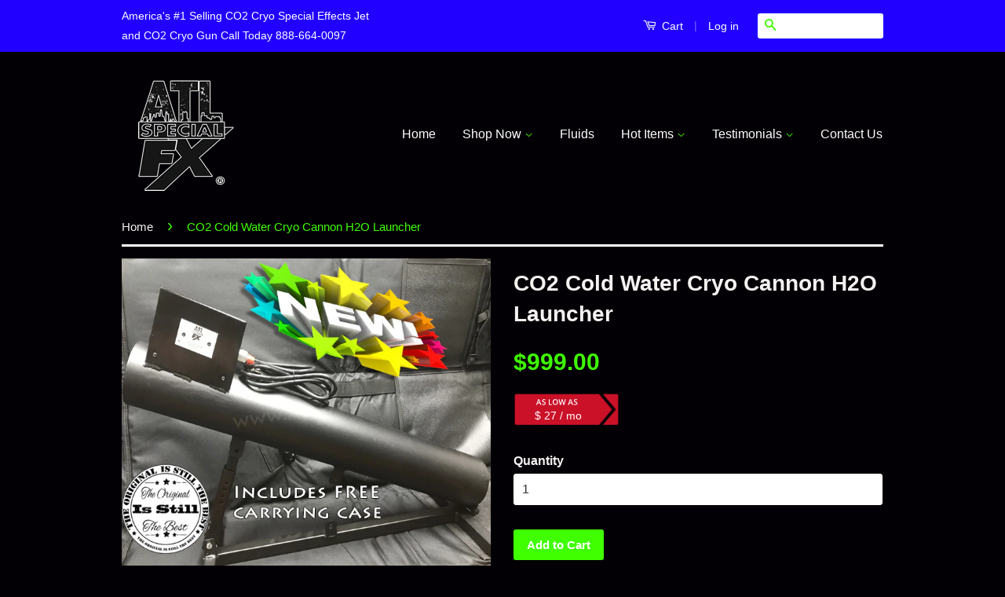

--- FILE ---
content_type: text/html; charset=utf-8
request_url: https://www.atlspecialfx.com/products/co2-cold-water-cryo-cannon-h2o-launcher
body_size: 21466
content:
<!doctype html>
<html lang="en-US">
<head>
<!-- Basic page needs ================================================== -->
<meta charset="utf-8">
<meta http-equiv="X-UA-Compatible" content="IE=edge,chrome=1">
  
<!--[if lt IE 7]><html class="no-js lt-ie9 lt-ie8 lt-ie7" lang="en"> <![endif]-->
<!--[if IE 7]><html class="no-js lt-ie9 lt-ie8" lang="en"> <![endif]-->
<!--[if IE 8]><html class="no-js lt-ie9" lang="en"> <![endif]-->
<!--[if IE 9 ]><html class="ie9 no-js"> <![endif]-->
<!--[if gte IE 9| !IE ]><html class="no-js"> <!--<![endif]-->

  
  <link rel="shortcut icon" href="//www.atlspecialfx.com/cdn/shop/t/15/assets/favicon.png?v=62040121861560395581439355327" type="image/png" />
  

  <!-- Title and description ================================================== -->
  <title>
  CO2 Cold Water Cryo Cannon H2O Launcher For Las Vegas Style Pool Party
  </title>

  
  <meta name="description" content="Rent Or Buy CO2 Cryo Cold Water Cannon And Cool Down Your Summer Pool Party.  The Patented CO2 technology makes it ideal for Las Vegas style pool parties or summer festivals.  Imagine the next EDM show where kids are burning hot and you blast a cold mist up to 70 feet in to the crowd. They will love you.  Order now and">
  

  <!-- Product meta ================================================== -->
  

  <meta property="og:type" content="product">
  <meta property="og:title" content="CO2 Cold Water Cryo Cannon H2O Launcher">
  
  <meta property="og:image" content="http://www.atlspecialfx.com/cdn/shop/products/CO2_Water_Cannon-Cold_Water_Blaster_Atl-Special_FX2_grande.jpg?v=1497458237">
  <meta property="og:image:secure_url" content="https://www.atlspecialfx.com/cdn/shop/products/CO2_Water_Cannon-Cold_Water_Blaster_Atl-Special_FX2_grande.jpg?v=1497458237">
  
  <meta property="og:image" content="http://www.atlspecialfx.com/cdn/shop/products/CO2_Water_Cannon-Cold_Water_Blaster_Atl-Special_FX_collapsed_grande.jpg?v=1497458256">
  <meta property="og:image:secure_url" content="https://www.atlspecialfx.com/cdn/shop/products/CO2_Water_Cannon-Cold_Water_Blaster_Atl-Special_FX_collapsed_grande.jpg?v=1497458256">
  
  <meta property="og:image" content="http://www.atlspecialfx.com/cdn/shop/products/CO2_Water_Cryo_Cannon-Cold_Water_Blaster_Atl-Special_FX_grande.jpg?v=1497458277">
  <meta property="og:image:secure_url" content="https://www.atlspecialfx.com/cdn/shop/products/CO2_Water_Cryo_Cannon-Cold_Water_Blaster_Atl-Special_FX_grande.jpg?v=1497458277">
  
  <meta property="og:price:amount" content="999.00">
  <meta property="og:price:currency" content="USD">


  <meta property="og:description" content="Rent Or Buy CO2 Cryo Cold Water Cannon And Cool Down Your Summer Pool Party.  The Patented CO2 technology makes it ideal for Las Vegas style pool parties or summer festivals.  Imagine the next EDM show where kids are burning hot and you blast a cold mist up to 70 feet in to the crowd. They will love you.  Order now and">

  <meta property="og:url" content="https://www.atlspecialfx.com/products/co2-cold-water-cryo-cannon-h2o-launcher">
  <meta property="og:site_name" content="Atlanta Special FX - Americas #1 Selling CO2 Special Effects Machines">

  

<meta name="twitter:card" content="summary">


  <meta name="twitter:site" content="@atl_special_fx">


  <meta name="twitter:title" content="CO2 Cold Water Cryo Cannon H2O Launcher">
  <meta name="twitter:description" content="Rent Or Buy CO2 Cryo Cold Water Cannon And Cool Down Your Summer Pool Party.  The Patented CO2 technology makes it ideal for Las Vegas style pool parties or summer festivals.  Imagine the next EDM show where kids are burning hot and you blast a cold mist up to 70 feet in to the crowd. They will love you.  Order now and receive a free folding carrying case for easy storage and travel.  Uses CO2 gas and cold water so no messy cleanup.  ATL SPECIAL FX® is here to help with any of your summer party needs. 

Multiple Launch Angles
Collapses For Easy Storage
Use CO2
Ideal For Summer Festivals and Pool Parties
Auto Refill Pumps Available For Purchase

Call For Rental 888-664-0097
Rental Rate $199/day Water Only
">
  <meta name="twitter:image" content="https://www.atlspecialfx.com/cdn/shop/products/CO2_Water_Cannon-Cold_Water_Blaster_Atl-Special_FX2_medium.jpg?v=1497458237">
  <meta name="twitter:image:width" content="240">
  <meta name="twitter:image:height" content="240">



  <!-- Helpers ================================================== -->
  <link rel="canonical" href="https://www.atlspecialfx.com/products/co2-cold-water-cryo-cannon-h2o-launcher">
  <meta name="viewport" content="width=device-width,initial-scale=1">
  <meta name="theme-color" content="#3fff00">

  

  <!-- CSS ================================================== -->
  <link href="//www.atlspecialfx.com/cdn/shop/t/15/assets/timber.scss.css?v=181887304311444822741656343263" rel="stylesheet" type="text/css" media="all" />
  <link href="//www.atlspecialfx.com/cdn/shop/t/15/assets/theme.scss.css?v=117728247755484009171656343263" rel="stylesheet" type="text/css" media="all" />

 
  <!-- Header hook for plugins ================================================== -->
  <script>window.performance && window.performance.mark && window.performance.mark('shopify.content_for_header.start');</script><meta name="google-site-verification" content="5OSV7o_AyHL1d6Y0tWaVLPhz34OMuThqDivDCSedy9g">
<meta id="shopify-digital-wallet" name="shopify-digital-wallet" content="/1987956/digital_wallets/dialog">
<meta name="shopify-checkout-api-token" content="d84585ff7d274f7808dbb7cbd357b1f3">
<link rel="alternate" type="application/json+oembed" href="https://www.atlspecialfx.com/products/co2-cold-water-cryo-cannon-h2o-launcher.oembed">
<script async="async" src="/checkouts/internal/preloads.js?locale=en-US"></script>
<link rel="preconnect" href="https://shop.app" crossorigin="anonymous">
<script async="async" src="https://shop.app/checkouts/internal/preloads.js?locale=en-US&shop_id=1987956" crossorigin="anonymous"></script>
<script id="apple-pay-shop-capabilities" type="application/json">{"shopId":1987956,"countryCode":"US","currencyCode":"USD","merchantCapabilities":["supports3DS"],"merchantId":"gid:\/\/shopify\/Shop\/1987956","merchantName":"Atlanta Special FX - Americas #1 Selling CO2 Special Effects Machines","requiredBillingContactFields":["postalAddress","email","phone"],"requiredShippingContactFields":["postalAddress","email","phone"],"shippingType":"shipping","supportedNetworks":["visa","masterCard","amex","discover","elo","jcb"],"total":{"type":"pending","label":"Atlanta Special FX - Americas #1 Selling CO2 Special Effects Machines","amount":"1.00"},"shopifyPaymentsEnabled":true,"supportsSubscriptions":true}</script>
<script id="shopify-features" type="application/json">{"accessToken":"d84585ff7d274f7808dbb7cbd357b1f3","betas":["rich-media-storefront-analytics"],"domain":"www.atlspecialfx.com","predictiveSearch":true,"shopId":1987956,"locale":"en"}</script>
<script>var Shopify = Shopify || {};
Shopify.shop = "atlanta-special-fx.myshopify.com";
Shopify.locale = "en";
Shopify.currency = {"active":"USD","rate":"1.0"};
Shopify.country = "US";
Shopify.theme = {"name":"Classic","id":35136708,"schema_name":null,"schema_version":null,"theme_store_id":721,"role":"main"};
Shopify.theme.handle = "null";
Shopify.theme.style = {"id":null,"handle":null};
Shopify.cdnHost = "www.atlspecialfx.com/cdn";
Shopify.routes = Shopify.routes || {};
Shopify.routes.root = "/";</script>
<script type="module">!function(o){(o.Shopify=o.Shopify||{}).modules=!0}(window);</script>
<script>!function(o){function n(){var o=[];function n(){o.push(Array.prototype.slice.apply(arguments))}return n.q=o,n}var t=o.Shopify=o.Shopify||{};t.loadFeatures=n(),t.autoloadFeatures=n()}(window);</script>
<script>
  window.ShopifyPay = window.ShopifyPay || {};
  window.ShopifyPay.apiHost = "shop.app\/pay";
  window.ShopifyPay.redirectState = null;
</script>
<script id="shop-js-analytics" type="application/json">{"pageType":"product"}</script>
<script defer="defer" async type="module" src="//www.atlspecialfx.com/cdn/shopifycloud/shop-js/modules/v2/client.init-shop-cart-sync_BdyHc3Nr.en.esm.js"></script>
<script defer="defer" async type="module" src="//www.atlspecialfx.com/cdn/shopifycloud/shop-js/modules/v2/chunk.common_Daul8nwZ.esm.js"></script>
<script type="module">
  await import("//www.atlspecialfx.com/cdn/shopifycloud/shop-js/modules/v2/client.init-shop-cart-sync_BdyHc3Nr.en.esm.js");
await import("//www.atlspecialfx.com/cdn/shopifycloud/shop-js/modules/v2/chunk.common_Daul8nwZ.esm.js");

  window.Shopify.SignInWithShop?.initShopCartSync?.({"fedCMEnabled":true,"windoidEnabled":true});

</script>
<script>
  window.Shopify = window.Shopify || {};
  if (!window.Shopify.featureAssets) window.Shopify.featureAssets = {};
  window.Shopify.featureAssets['shop-js'] = {"shop-cart-sync":["modules/v2/client.shop-cart-sync_QYOiDySF.en.esm.js","modules/v2/chunk.common_Daul8nwZ.esm.js"],"init-fed-cm":["modules/v2/client.init-fed-cm_DchLp9rc.en.esm.js","modules/v2/chunk.common_Daul8nwZ.esm.js"],"shop-button":["modules/v2/client.shop-button_OV7bAJc5.en.esm.js","modules/v2/chunk.common_Daul8nwZ.esm.js"],"init-windoid":["modules/v2/client.init-windoid_DwxFKQ8e.en.esm.js","modules/v2/chunk.common_Daul8nwZ.esm.js"],"shop-cash-offers":["modules/v2/client.shop-cash-offers_DWtL6Bq3.en.esm.js","modules/v2/chunk.common_Daul8nwZ.esm.js","modules/v2/chunk.modal_CQq8HTM6.esm.js"],"shop-toast-manager":["modules/v2/client.shop-toast-manager_CX9r1SjA.en.esm.js","modules/v2/chunk.common_Daul8nwZ.esm.js"],"init-shop-email-lookup-coordinator":["modules/v2/client.init-shop-email-lookup-coordinator_UhKnw74l.en.esm.js","modules/v2/chunk.common_Daul8nwZ.esm.js"],"pay-button":["modules/v2/client.pay-button_DzxNnLDY.en.esm.js","modules/v2/chunk.common_Daul8nwZ.esm.js"],"avatar":["modules/v2/client.avatar_BTnouDA3.en.esm.js"],"init-shop-cart-sync":["modules/v2/client.init-shop-cart-sync_BdyHc3Nr.en.esm.js","modules/v2/chunk.common_Daul8nwZ.esm.js"],"shop-login-button":["modules/v2/client.shop-login-button_D8B466_1.en.esm.js","modules/v2/chunk.common_Daul8nwZ.esm.js","modules/v2/chunk.modal_CQq8HTM6.esm.js"],"init-customer-accounts-sign-up":["modules/v2/client.init-customer-accounts-sign-up_C8fpPm4i.en.esm.js","modules/v2/client.shop-login-button_D8B466_1.en.esm.js","modules/v2/chunk.common_Daul8nwZ.esm.js","modules/v2/chunk.modal_CQq8HTM6.esm.js"],"init-shop-for-new-customer-accounts":["modules/v2/client.init-shop-for-new-customer-accounts_CVTO0Ztu.en.esm.js","modules/v2/client.shop-login-button_D8B466_1.en.esm.js","modules/v2/chunk.common_Daul8nwZ.esm.js","modules/v2/chunk.modal_CQq8HTM6.esm.js"],"init-customer-accounts":["modules/v2/client.init-customer-accounts_dRgKMfrE.en.esm.js","modules/v2/client.shop-login-button_D8B466_1.en.esm.js","modules/v2/chunk.common_Daul8nwZ.esm.js","modules/v2/chunk.modal_CQq8HTM6.esm.js"],"shop-follow-button":["modules/v2/client.shop-follow-button_CkZpjEct.en.esm.js","modules/v2/chunk.common_Daul8nwZ.esm.js","modules/v2/chunk.modal_CQq8HTM6.esm.js"],"lead-capture":["modules/v2/client.lead-capture_BntHBhfp.en.esm.js","modules/v2/chunk.common_Daul8nwZ.esm.js","modules/v2/chunk.modal_CQq8HTM6.esm.js"],"checkout-modal":["modules/v2/client.checkout-modal_CfxcYbTm.en.esm.js","modules/v2/chunk.common_Daul8nwZ.esm.js","modules/v2/chunk.modal_CQq8HTM6.esm.js"],"shop-login":["modules/v2/client.shop-login_Da4GZ2H6.en.esm.js","modules/v2/chunk.common_Daul8nwZ.esm.js","modules/v2/chunk.modal_CQq8HTM6.esm.js"],"payment-terms":["modules/v2/client.payment-terms_MV4M3zvL.en.esm.js","modules/v2/chunk.common_Daul8nwZ.esm.js","modules/v2/chunk.modal_CQq8HTM6.esm.js"]};
</script>
<script>(function() {
  var isLoaded = false;
  function asyncLoad() {
    if (isLoaded) return;
    isLoaded = true;
    var urls = ["https:\/\/upsells.boldapps.net\/v2_ui\/js\/UpsellTracker.js?shop=atlanta-special-fx.myshopify.com","https:\/\/upsells.boldapps.net\/v2_ui\/js\/upsell.js?shop=atlanta-special-fx.myshopify.com"];
    for (var i = 0; i < urls.length; i++) {
      var s = document.createElement('script');
      s.type = 'text/javascript';
      s.async = true;
      s.src = urls[i];
      var x = document.getElementsByTagName('script')[0];
      x.parentNode.insertBefore(s, x);
    }
  };
  if(window.attachEvent) {
    window.attachEvent('onload', asyncLoad);
  } else {
    window.addEventListener('load', asyncLoad, false);
  }
})();</script>
<script id="__st">var __st={"a":1987956,"offset":-18000,"reqid":"a2e0fbb9-b22a-4e84-a8ea-bda7edddbb65-1769026297","pageurl":"www.atlspecialfx.com\/products\/co2-cold-water-cryo-cannon-h2o-launcher","u":"ad233c88e68a","p":"product","rtyp":"product","rid":9887191624};</script>
<script>window.ShopifyPaypalV4VisibilityTracking = true;</script>
<script id="captcha-bootstrap">!function(){'use strict';const t='contact',e='account',n='new_comment',o=[[t,t],['blogs',n],['comments',n],[t,'customer']],c=[[e,'customer_login'],[e,'guest_login'],[e,'recover_customer_password'],[e,'create_customer']],r=t=>t.map((([t,e])=>`form[action*='/${t}']:not([data-nocaptcha='true']) input[name='form_type'][value='${e}']`)).join(','),a=t=>()=>t?[...document.querySelectorAll(t)].map((t=>t.form)):[];function s(){const t=[...o],e=r(t);return a(e)}const i='password',u='form_key',d=['recaptcha-v3-token','g-recaptcha-response','h-captcha-response',i],f=()=>{try{return window.sessionStorage}catch{return}},m='__shopify_v',_=t=>t.elements[u];function p(t,e,n=!1){try{const o=window.sessionStorage,c=JSON.parse(o.getItem(e)),{data:r}=function(t){const{data:e,action:n}=t;return t[m]||n?{data:e,action:n}:{data:t,action:n}}(c);for(const[e,n]of Object.entries(r))t.elements[e]&&(t.elements[e].value=n);n&&o.removeItem(e)}catch(o){console.error('form repopulation failed',{error:o})}}const l='form_type',E='cptcha';function T(t){t.dataset[E]=!0}const w=window,h=w.document,L='Shopify',v='ce_forms',y='captcha';let A=!1;((t,e)=>{const n=(g='f06e6c50-85a8-45c8-87d0-21a2b65856fe',I='https://cdn.shopify.com/shopifycloud/storefront-forms-hcaptcha/ce_storefront_forms_captcha_hcaptcha.v1.5.2.iife.js',D={infoText:'Protected by hCaptcha',privacyText:'Privacy',termsText:'Terms'},(t,e,n)=>{const o=w[L][v],c=o.bindForm;if(c)return c(t,g,e,D).then(n);var r;o.q.push([[t,g,e,D],n]),r=I,A||(h.body.append(Object.assign(h.createElement('script'),{id:'captcha-provider',async:!0,src:r})),A=!0)});var g,I,D;w[L]=w[L]||{},w[L][v]=w[L][v]||{},w[L][v].q=[],w[L][y]=w[L][y]||{},w[L][y].protect=function(t,e){n(t,void 0,e),T(t)},Object.freeze(w[L][y]),function(t,e,n,w,h,L){const[v,y,A,g]=function(t,e,n){const i=e?o:[],u=t?c:[],d=[...i,...u],f=r(d),m=r(i),_=r(d.filter((([t,e])=>n.includes(e))));return[a(f),a(m),a(_),s()]}(w,h,L),I=t=>{const e=t.target;return e instanceof HTMLFormElement?e:e&&e.form},D=t=>v().includes(t);t.addEventListener('submit',(t=>{const e=I(t);if(!e)return;const n=D(e)&&!e.dataset.hcaptchaBound&&!e.dataset.recaptchaBound,o=_(e),c=g().includes(e)&&(!o||!o.value);(n||c)&&t.preventDefault(),c&&!n&&(function(t){try{if(!f())return;!function(t){const e=f();if(!e)return;const n=_(t);if(!n)return;const o=n.value;o&&e.removeItem(o)}(t);const e=Array.from(Array(32),(()=>Math.random().toString(36)[2])).join('');!function(t,e){_(t)||t.append(Object.assign(document.createElement('input'),{type:'hidden',name:u})),t.elements[u].value=e}(t,e),function(t,e){const n=f();if(!n)return;const o=[...t.querySelectorAll(`input[type='${i}']`)].map((({name:t})=>t)),c=[...d,...o],r={};for(const[a,s]of new FormData(t).entries())c.includes(a)||(r[a]=s);n.setItem(e,JSON.stringify({[m]:1,action:t.action,data:r}))}(t,e)}catch(e){console.error('failed to persist form',e)}}(e),e.submit())}));const S=(t,e)=>{t&&!t.dataset[E]&&(n(t,e.some((e=>e===t))),T(t))};for(const o of['focusin','change'])t.addEventListener(o,(t=>{const e=I(t);D(e)&&S(e,y())}));const B=e.get('form_key'),M=e.get(l),P=B&&M;t.addEventListener('DOMContentLoaded',(()=>{const t=y();if(P)for(const e of t)e.elements[l].value===M&&p(e,B);[...new Set([...A(),...v().filter((t=>'true'===t.dataset.shopifyCaptcha))])].forEach((e=>S(e,t)))}))}(h,new URLSearchParams(w.location.search),n,t,e,['guest_login'])})(!0,!0)}();</script>
<script integrity="sha256-4kQ18oKyAcykRKYeNunJcIwy7WH5gtpwJnB7kiuLZ1E=" data-source-attribution="shopify.loadfeatures" defer="defer" src="//www.atlspecialfx.com/cdn/shopifycloud/storefront/assets/storefront/load_feature-a0a9edcb.js" crossorigin="anonymous"></script>
<script crossorigin="anonymous" defer="defer" src="//www.atlspecialfx.com/cdn/shopifycloud/storefront/assets/shopify_pay/storefront-65b4c6d7.js?v=20250812"></script>
<script data-source-attribution="shopify.dynamic_checkout.dynamic.init">var Shopify=Shopify||{};Shopify.PaymentButton=Shopify.PaymentButton||{isStorefrontPortableWallets:!0,init:function(){window.Shopify.PaymentButton.init=function(){};var t=document.createElement("script");t.src="https://www.atlspecialfx.com/cdn/shopifycloud/portable-wallets/latest/portable-wallets.en.js",t.type="module",document.head.appendChild(t)}};
</script>
<script data-source-attribution="shopify.dynamic_checkout.buyer_consent">
  function portableWalletsHideBuyerConsent(e){var t=document.getElementById("shopify-buyer-consent"),n=document.getElementById("shopify-subscription-policy-button");t&&n&&(t.classList.add("hidden"),t.setAttribute("aria-hidden","true"),n.removeEventListener("click",e))}function portableWalletsShowBuyerConsent(e){var t=document.getElementById("shopify-buyer-consent"),n=document.getElementById("shopify-subscription-policy-button");t&&n&&(t.classList.remove("hidden"),t.removeAttribute("aria-hidden"),n.addEventListener("click",e))}window.Shopify?.PaymentButton&&(window.Shopify.PaymentButton.hideBuyerConsent=portableWalletsHideBuyerConsent,window.Shopify.PaymentButton.showBuyerConsent=portableWalletsShowBuyerConsent);
</script>
<script data-source-attribution="shopify.dynamic_checkout.cart.bootstrap">document.addEventListener("DOMContentLoaded",(function(){function t(){return document.querySelector("shopify-accelerated-checkout-cart, shopify-accelerated-checkout")}if(t())Shopify.PaymentButton.init();else{new MutationObserver((function(e,n){t()&&(Shopify.PaymentButton.init(),n.disconnect())})).observe(document.body,{childList:!0,subtree:!0})}}));
</script>
<link id="shopify-accelerated-checkout-styles" rel="stylesheet" media="screen" href="https://www.atlspecialfx.com/cdn/shopifycloud/portable-wallets/latest/accelerated-checkout-backwards-compat.css" crossorigin="anonymous">
<style id="shopify-accelerated-checkout-cart">
        #shopify-buyer-consent {
  margin-top: 1em;
  display: inline-block;
  width: 100%;
}

#shopify-buyer-consent.hidden {
  display: none;
}

#shopify-subscription-policy-button {
  background: none;
  border: none;
  padding: 0;
  text-decoration: underline;
  font-size: inherit;
  cursor: pointer;
}

#shopify-subscription-policy-button::before {
  box-shadow: none;
}

      </style>

<script>window.performance && window.performance.mark && window.performance.mark('shopify.content_for_header.end');</script>
<link href="//www.atlspecialfx.com/cdn/shop/t/15/assets/bold-brain-widget.css?v=12280912722225961271543503263" rel="stylesheet" type="text/css" media="all" />


  <script>window.BOLD = window.BOLD || {};
    window.BOLD.common = window.BOLD.common || {};
    window.BOLD.common.Shopify = window.BOLD.common.Shopify || {};

    window.BOLD.common.Shopify.shop = {
        domain: 'www.atlspecialfx.com',
        permanent_domain: 'atlanta-special-fx.myshopify.com',
        url: 'https://www.atlspecialfx.com',
        secure_url: 'https://www.atlspecialfx.com',
        money_format: "${{amount}}",
        currency: "USD"
    };

    window.BOLD.common.Shopify.cart = {"note":null,"attributes":{},"original_total_price":0,"total_price":0,"total_discount":0,"total_weight":0.0,"item_count":0,"items":[],"requires_shipping":false,"currency":"USD","items_subtotal_price":0,"cart_level_discount_applications":[],"checkout_charge_amount":0};
    window.BOLD.common.template = 'product';window.BOLD.common.Shopify.formatMoney = function(money, format) {
        function n(t, e) {
            return "undefined" == typeof t ? e : t
        }
        function r(t, e, r, i) {
            if (e = n(e, 2),
            r = n(r, ","),
            i = n(i, "."),
            isNaN(t) || null == t)
                return 0;
            t = (t / 100).toFixed(e);
            var o = t.split(".")
              , a = o[0].replace(/(\d)(?=(\d\d\d)+(?!\d))/g, "$1" + r)
              , s = o[1] ? i + o[1] : "";
            return a + s
        }
        "string" == typeof money && (money = money.replace(".", ""));
        var i = ""
          , o = /\{\{\s*(\w+)\s*\}\}/
          , a = format || window.BOLD.common.Shopify.shop.money_format || window.Shopify.money_format || "$ {{ amount }}";
        switch (a.match(o)[1]) {
            case "amount":
                i = r(money, 2);
                break;
            case "amount_no_decimals":
                i = r(money, 0);
                break;
            case "amount_with_comma_separator":
                i = r(money, 2, ".", ",");
                break;
            case "amount_no_decimals_with_comma_separator":
                i = r(money, 0, ".", ",");
                break;
            case "amount_with_space_separator":
                i = r(money, 2, ".", " ");
                break;
            case "amount_no_decimals_with_space_separator":
                i = r(money, 0, ".", " ");
                break;
        }
        return a.replace(o, i);
    };

    window.BOLD.common.Shopify.saveProduct = function (handle, product) {
        if (typeof handle === 'string' && typeof window.BOLD.common.Shopify.products[handle] === 'undefined') {
            if (typeof product === 'number') {
                window.BOLD.common.Shopify.handles[product] = handle;
                product = { id: product };
            }
            window.BOLD.common.Shopify.products[handle] = product;
        }
    };

	window.BOLD.common.Shopify.saveVariant = function (variant_id, variant) {
		if (typeof variant_id === 'number' && typeof window.BOLD.common.Shopify.variants[variant_id] === 'undefined') {
			window.BOLD.common.Shopify.variants[variant_id] = variant;
		}
	};window.BOLD.common.Shopify.products = window.BOLD.common.Shopify.products || {};
    window.BOLD.common.Shopify.variants = window.BOLD.common.Shopify.variants || {};
    window.BOLD.common.Shopify.handles = window.BOLD.common.Shopify.handles || {};window.BOLD.common.Shopify.handle = "co2-cold-water-cryo-cannon-h2o-launcher"
window.BOLD.common.Shopify.saveProduct("co2-cold-water-cryo-cannon-h2o-launcher", 9887191624);window.BOLD.common.Shopify.saveVariant(38066571208, {product_id: 9887191624, price: 99900, group_id: 'null'});window.BOLD.common.Shopify.saveProduct("americas-most-trusted-co2-jets", 113803262);window.BOLD.common.Shopify.saveVariant(260048430, {product_id: 113803262, price: 69900, group_id: 'null'});window.BOLD.common.Shopify.saveVariant(30122204889201, {product_id: 113803262, price: 299999, group_id: 'null'});window.BOLD.common.Shopify.saveVariant(260049052, {product_id: 113803262, price: 84700, group_id: 'null'});window.BOLD.common.Shopify.saveVariant(260049360, {product_id: 113803262, price: 69900, group_id: 'null'});window.BOLD.common.Shopify.saveVariant(260049220, {product_id: 113803262, price: 83900, group_id: 'null'});window.BOLD.common.Shopify.saveProduct("dual-nozzle-handheld-cryo-gun", 113804826);window.BOLD.common.Shopify.saveVariant(260059194, {product_id: 113804826, price: 39999, group_id: 'null'});window.BOLD.common.Shopify.saveVariant(25267401032, {product_id: 113804826, price: 49900, group_id: 'null'});window.BOLD.common.Shopify.saveVariant(29636579033201, {product_id: 113804826, price: 32900, group_id: 'null'});window.BOLD.common.Shopify.saveVariant(39736022106225, {product_id: 113804826, price: 52599, group_id: 'null'});window.BOLD.common.Shopify.saveProduct("cold-sparklers-fountains-for-weddings-and-concert-events", 10654413384);window.BOLD.common.Shopify.saveVariant(4385373323294, {product_id: 10654413384, price: 19900, group_id: 'null'});window.BOLD.common.Shopify.saveVariant(45681024776, {product_id: 10654413384, price: 84900, group_id: 'null'});window.BOLD.common.Shopify.saveVariant(39393445871729, {product_id: 10654413384, price: 199999, group_id: 'null'});window.BOLD.common.Shopify.saveProduct("dual-nozzle-co2-jet", 113803750);window.BOLD.common.Shopify.saveVariant(260051706, {product_id: 113803750, price: 79999, group_id: 'null'});window.BOLD.common.Shopify.saveVariant(260052482, {product_id: 113803750, price: 93999, group_id: 'null'});window.BOLD.common.Shopify.saveVariant(260052876, {product_id: 113803750, price: 89999, group_id: 'null'});window.BOLD.common.Shopify.saveVariant(260052626, {product_id: 113803750, price: 99999, group_id: 'null'});window.BOLD.common.Shopify.saveProduct("mini-co2-cryo-gun-handheld", 124941142);window.BOLD.common.Shopify.saveVariant(284267996, {product_id: 124941142, price: 16900, group_id: 'null'});window.BOLD.common.Shopify.saveVariant(284268490, {product_id: 124941142, price: 36900, group_id: 'null'});window.BOLD.common.Shopify.saveVariant(284268750, {product_id: 124941142, price: 48900, group_id: 'null'});window.BOLD.common.Shopify.saveVariant(5791029188, {product_id: 124941142, price: 9900, group_id: 'null'});window.BOLD.common.Shopify.saveProduct("co2-neon-paint-cannon-36", 133635873);window.BOLD.common.Shopify.saveVariant(303597557, {product_id: 133635873, price: 99999, group_id: 'null'});window.BOLD.common.Shopify.saveVariant(5811039492, {product_id: 133635873, price: 104900, group_id: 'null'});window.BOLD.common.Shopify.saveProduct("handheld-cryo-gun", 113804196);window.BOLD.common.Shopify.saveVariant(260054664, {product_id: 113804196, price: 24999, group_id: 'null'});window.BOLD.common.Shopify.saveVariant(308222269, {product_id: 113804196, price: 41800, group_id: 'null'});window.BOLD.common.Shopify.saveProduct("silent-snow-storm", 113743174);window.BOLD.common.Shopify.saveVariant(259924008, {product_id: 113743174, price: 85000, group_id: 'null'});window.BOLD.common.Shopify.saveVariant(5965766660, {product_id: 113743174, price: 31500, group_id: 'null'});window.BOLD.common.Shopify.saveProduct("blizzard-snow-zone", 113743686);window.BOLD.common.Shopify.saveVariant(259924794, {product_id: 113743686, price: 350000, group_id: 'null'});window.BOLD.common.Shopify.saveProduct("ideal-confetti-cannon-continuous-flow", 113811422);window.BOLD.common.Shopify.saveVariant(260093424, {product_id: 113811422, price: 99900, group_id: 'null'});window.BOLD.common.Shopify.saveVariant(266452208, {product_id: 113811422, price: 99900, group_id: 'null'});window.BOLD.common.Shopify.saveProduct("lsg-mkii-g300-low-smoke-generator", 275605893);window.BOLD.common.Shopify.saveVariant(647711177, {product_id: 275605893, price: 39900, group_id: 'null'});window.BOLD.common.Shopify.saveVariant(647718117, {product_id: 275605893, price: 959900, group_id: 'null'});window.BOLD.common.Shopify.saveProduct("low-pressure-co2-jet", 113805308);window.BOLD.common.Shopify.saveVariant(260062770, {product_id: 113805308, price: 59900, group_id: 'null'});window.BOLD.common.Shopify.saveProduct("low-pressure-dual-nozzle-co2-cryo-jet", 122326276);window.BOLD.common.Shopify.saveVariant(278363082, {product_id: 122326276, price: 52500, group_id: 'null'});window.BOLD.common.Shopify.saveProduct("neon-paint-party-concentrate", 147708295);window.BOLD.common.Shopify.saveVariant(337190558, {product_id: 147708295, price: 7950, group_id: 'null'});window.BOLD.common.Shopify.saveVariant(337193452, {product_id: 147708295, price: 30500, group_id: 'null'});window.BOLD.common.Shopify.saveVariant(337193514, {product_id: 147708295, price: 65000, group_id: 'null'});window.BOLD.common.Shopify.saveVariant(337193585, {product_id: 147708295, price: 7950, group_id: 'null'});window.BOLD.common.Shopify.saveVariant(337193586, {product_id: 147708295, price: 30500, group_id: 'null'});window.BOLD.common.Shopify.saveVariant(337193587, {product_id: 147708295, price: 65000, group_id: 'null'});window.BOLD.common.Shopify.saveVariant(337193614, {product_id: 147708295, price: 7950, group_id: 'null'});window.BOLD.common.Shopify.saveVariant(337193615, {product_id: 147708295, price: 30500, group_id: 'null'});window.BOLD.common.Shopify.saveVariant(337193616, {product_id: 147708295, price: 65000, group_id: 'null'});window.BOLD.common.Shopify.saveVariant(343646111, {product_id: 147708295, price: 7950, group_id: 'null'});window.BOLD.common.Shopify.saveVariant(343646215, {product_id: 147708295, price: 30500, group_id: 'null'});window.BOLD.common.Shopify.saveVariant(343646259, {product_id: 147708295, price: 65000, group_id: 'null'});window.BOLD.common.Shopify.saveVariant(343646367, {product_id: 147708295, price: 7950, group_id: 'null'});window.BOLD.common.Shopify.saveVariant(343646369, {product_id: 147708295, price: 30500, group_id: 'null'});window.BOLD.common.Shopify.saveVariant(343646371, {product_id: 147708295, price: 65000, group_id: 'null'});window.BOLD.common.Shopify.saveVariant(343646507, {product_id: 147708295, price: 7950, group_id: 'null'});window.BOLD.common.Shopify.saveVariant(343646509, {product_id: 147708295, price: 30500, group_id: 'null'});window.BOLD.common.Shopify.saveVariant(343646511, {product_id: 147708295, price: 65000, group_id: 'null'});window.BOLD.common.Shopify.saveVariant(343646609, {product_id: 147708295, price: 7950, group_id: 'null'});window.BOLD.common.Shopify.saveVariant(343646611, {product_id: 147708295, price: 30500, group_id: 'null'});window.BOLD.common.Shopify.saveVariant(343646613, {product_id: 147708295, price: 65000, group_id: 'null'});window.BOLD.common.Shopify.saveVariant(367187243, {product_id: 147708295, price: 8950, group_id: 'null'});window.BOLD.common.Shopify.saveVariant(367187245, {product_id: 147708295, price: 30500, group_id: 'null'});window.BOLD.common.Shopify.saveVariant(367187247, {product_id: 147708295, price: 65000, group_id: 'null'});window.BOLD.common.Shopify.saveProduct("handheld-cryo-gun-backpack-w-straps", 113806658);window.BOLD.common.Shopify.saveVariant(260066504, {product_id: 113806658, price: 24900, group_id: 'null'});window.BOLD.common.Shopify.saveProduct("co2-cryo-hose", 115984662);window.BOLD.common.Shopify.saveVariant(305190507, {product_id: 115984662, price: 4999, group_id: 'null'});window.BOLD.common.Shopify.saveVariant(265119838, {product_id: 115984662, price: 8999, group_id: 'null'});window.BOLD.common.Shopify.saveVariant(265119848, {product_id: 115984662, price: 13485, group_id: 'null'});window.BOLD.common.Shopify.saveVariant(265119852, {product_id: 115984662, price: 17988, group_id: 'null'});window.BOLD.common.Shopify.saveVariant(265119856, {product_id: 115984662, price: 22475, group_id: 'null'});window.BOLD.common.Shopify.saveVariant(265119870, {product_id: 115984662, price: 26970, group_id: 'null'});window.BOLD.common.Shopify.saveVariant(265119874, {product_id: 115984662, price: 35960, group_id: 'null'});window.BOLD.common.Shopify.saveVariant(265119878, {product_id: 115984662, price: 35250, group_id: 'null'});window.BOLD.common.Shopify.saveVariant(265119882, {product_id: 115984662, price: 48000, group_id: 'null'});window.BOLD.common.Shopify.saveVariant(265119890, {product_id: 115984662, price: 56000, group_id: 'null'});window.BOLD.common.Shopify.saveVariant(265119894, {product_id: 115984662, price: 64000, group_id: 'null'});window.BOLD.common.Shopify.saveVariant(265119900, {product_id: 115984662, price: 72000, group_id: 'null'});window.BOLD.common.Shopify.saveVariant(265119904, {product_id: 115984662, price: 80000, group_id: 'null'});window.BOLD.common.Shopify.saveProduct("20-lb-co2-tank-with-siphon-tube", 131648713);window.BOLD.common.Shopify.saveVariant(298421879, {product_id: 131648713, price: 15900, group_id: 'null'});window.BOLD.common.Shopify.saveProduct("4-channel-dmx-dimmer-switch-pack", 113805966);window.BOLD.common.Shopify.saveVariant(260064924, {product_id: 113805966, price: 19900, group_id: 'null'});window.BOLD.common.Shopify.saveProduct("unibar-dmx-dimmer-switch-pack", 113806266);window.BOLD.common.Shopify.saveVariant(260065694, {product_id: 113806266, price: 11900, group_id: 'null'});window.BOLD.common.Shopify.saveProduct("low-lying-fog-machine", 113806972);window.BOLD.common.Shopify.saveVariant(5792751684, {product_id: 113806972, price: 19900, group_id: 'null'});window.BOLD.common.Shopify.saveVariant(260067254, {product_id: 113806972, price: 79900, group_id: 'null'});window.BOLD.common.Shopify.saveProduct("the-ideal-fogger", 113807470);window.BOLD.common.Shopify.saveVariant(260068314, {product_id: 113807470, price: 39900, group_id: 'null'});window.BOLD.common.Shopify.saveVariant(5791911556, {product_id: 113807470, price: 11500, group_id: 'null'});window.BOLD.common.Shopify.saveProduct("hazer", 113808056);window.BOLD.common.Shopify.saveVariant(260070048, {product_id: 113808056, price: 109900, group_id: 'null'});window.BOLD.common.Shopify.saveProduct("haze-fluid-designer-select", 113754130);window.BOLD.common.Shopify.saveVariant(259945958, {product_id: 113754130, price: 2499, group_id: 'null'});window.BOLD.common.Shopify.saveVariant(259946060, {product_id: 113754130, price: 8999, group_id: 'null'});window.BOLD.common.Shopify.saveVariant(259946126, {product_id: 113754130, price: 11199, group_id: 'null'});window.BOLD.common.Shopify.saveVariant(259946156, {product_id: 113754130, price: 118999, group_id: 'null'});window.BOLD.common.Shopify.saveProduct("cloudvertise-floating-3d-logo-clouds", 113967010);window.BOLD.common.Shopify.saveVariant(305666169, {product_id: 113967010, price: 67500, group_id: 'null'});window.BOLD.common.Shopify.saveVariant(305666585, {product_id: 113967010, price: 85000, group_id: 'null'});window.BOLD.common.Shopify.saveVariant(4385434730526, {product_id: 113967010, price: 60000, group_id: 'null'});window.BOLD.common.Shopify.saveProduct("foam-monster", 113756264);window.BOLD.common.Shopify.saveVariant(259950244, {product_id: 113756264, price: 99900, group_id: 'null'});window.BOLD.common.Shopify.saveVariant(45686436808, {product_id: 113756264, price: 8900, group_id: 'null'});window.BOLD.common.Shopify.saveVariant(21340118777969, {product_id: 113756264, price: 45000, group_id: 'null'});window.BOLD.common.Shopify.saveVariant(29211472298097, {product_id: 113756264, price: 9900, group_id: 'null'});window.BOLD.common.Shopify.saveProduct("mini-extreme-foam-machine", 113755364);window.BOLD.common.Shopify.saveVariant(259947564, {product_id: 113755364, price: 79900, group_id: 'null'});window.BOLD.common.Shopify.saveProduct("mini-extreme-foam-cannon", 113756536);window.BOLD.common.Shopify.saveVariant(5793349124, {product_id: 113756536, price: 26900, group_id: 'null'});window.BOLD.common.Shopify.saveVariant(259950994, {product_id: 113756536, price: 59900, group_id: 'null'});window.BOLD.common.Shopify.saveVariant(259951094, {product_id: 113756536, price: 69900, group_id: 'null'});window.BOLD.common.Shopify.saveVariant(45686261960, {product_id: 113756536, price: 5900, group_id: 'null'});window.BOLD.common.Shopify.saveProduct("double-stack-foam-concentrate", 113752500);window.BOLD.common.Shopify.saveVariant(268190474, {product_id: 113752500, price: 13500, group_id: 'null'});window.BOLD.common.Shopify.saveVariant(259943330, {product_id: 113752500, price: 19000, group_id: 'null'});window.BOLD.common.Shopify.saveVariant(259943620, {product_id: 113752500, price: 89900, group_id: 'null'});window.BOLD.common.Shopify.saveVariant(5279383876, {product_id: 113752500, price: 178000, group_id: 'null'});window.BOLD.common.Shopify.saveProduct("extreme-foam-fluid", 113753698);window.BOLD.common.Shopify.saveVariant(259945366, {product_id: 113753698, price: 14000, group_id: 'null'});window.BOLD.common.Shopify.saveVariant(259945492, {product_id: 113753698, price: 132000, group_id: 'null'});window.BOLD.common.Shopify.saveProduct("custom-inflatable-foam-pit", 113756638);window.BOLD.common.Shopify.saveVariant(5793335108, {product_id: 113756638, price: 29900, group_id: 'null'});window.BOLD.common.Shopify.saveVariant(259951282, {product_id: 113756638, price: 198000, group_id: 'null'});window.BOLD.common.Shopify.saveVariant(259951314, {product_id: 113756638, price: 244000, group_id: 'null'});window.BOLD.common.Shopify.saveProduct("t-500-snow-zone-snow-machine", 113685096);window.BOLD.common.Shopify.saveVariant(259817686, {product_id: 113685096, price: 69900, group_id: 'null'});window.BOLD.common.Shopify.saveVariant(5920253252, {product_id: 113685096, price: 19900, group_id: 'null'});window.BOLD.common.Shopify.saveProduct("the-ultimate-snow-flocking-machine", 113744952);window.BOLD.common.Shopify.saveVariant(259927142, {product_id: 113744952, price: 37500, group_id: 'null'});window.BOLD.common.Shopify.saveVariant(4486836879390, {product_id: 113744952, price: 8900, group_id: 'null'});window.BOLD.common.Shopify.saveVariant(4486827016222, {product_id: 113744952, price: 8900, group_id: 'null'});window.BOLD.common.Shopify.saveVariant(32267698995313, {product_id: 113744952, price: 240000, group_id: 'null'});window.BOLD.common.Shopify.saveProduct("let-it-snow-snowman", 113745042);window.BOLD.common.Shopify.saveVariant(259927328, {product_id: 113745042, price: 48900, group_id: 'null'});window.BOLD.common.Shopify.saveVariant(5965785668, {product_id: 113745042, price: 19900, group_id: 'null'});window.BOLD.common.Shopify.saveProduct("fake-icicles-11-x-12", 113757342);window.BOLD.common.Shopify.saveVariant(259953336, {product_id: 113757342, price: 9411, group_id: 'null'});window.BOLD.common.Shopify.saveProduct("fake-icicles-singles", 113757730);window.BOLD.common.Shopify.saveVariant(259954552, {product_id: 113757730, price: 2599, group_id: 'null'});window.BOLD.common.Shopify.saveVariant(259954506, {product_id: 113757730, price: 2299, group_id: 'null'});window.BOLD.common.Shopify.saveVariant(259954576, {product_id: 113757730, price: 1999, group_id: 'null'});window.BOLD.common.Shopify.saveProduct("es-100-evaporating-snow-solution", 113747006);window.BOLD.common.Shopify.saveVariant(259931392, {product_id: 113747006, price: 2200, group_id: 'null'});window.BOLD.common.Shopify.saveVariant(259931424, {product_id: 113747006, price: 8900, group_id: 'null'});window.BOLD.common.Shopify.saveVariant(259931434, {product_id: 113747006, price: 95000, group_id: 'null'});window.BOLD.common.Shopify.saveVariant(19782799392881, {product_id: 113747006, price: 5900, group_id: 'null'});window.BOLD.common.Shopify.saveProduct("qes-100-rapid-evaporating-snow-fluid", 113747150);window.BOLD.common.Shopify.saveVariant(259931660, {product_id: 113747150, price: 2400, group_id: 'null'});window.BOLD.common.Shopify.saveVariant(2276771396, {product_id: 113747150, price: 5900, group_id: 'null'});window.BOLD.common.Shopify.saveVariant(259931722, {product_id: 113747150, price: 9900, group_id: 'null'});window.BOLD.common.Shopify.saveVariant(259931732, {product_id: 113747150, price: 105000, group_id: 'null'});window.BOLD.common.Shopify.saveVariant(30987640406129, {product_id: 113747150, price: 29900, group_id: 'null'});window.BOLD.common.Shopify.saveProduct("fake-snow-blankets", 113757182);window.BOLD.common.Shopify.saveVariant(259952892, {product_id: 113757182, price: 39900, group_id: 'null'});window.BOLD.common.Shopify.saveProduct("theater-snow", 113757242);window.BOLD.common.Shopify.saveVariant(259953030, {product_id: 113757242, price: 13499, group_id: 'null'});window.BOLD.common.Shopify.saveProduct("ground-pellets", 113757088);window.BOLD.common.Shopify.saveVariant(259952640, {product_id: 113757088, price: 7900, group_id: 'null'});window.BOLD.common.Shopify.saveProduct("magical-snow-non-evaporating-snow-ground-cover", 113756878);window.BOLD.common.Shopify.saveVariant(259952060, {product_id: 113756878, price: 19999, group_id: 'null'});window.BOLD.common.Shopify.saveVariant(259952172, {product_id: 113756878, price: 49999, group_id: 'null'});window.BOLD.common.Shopify.saveVariant(32252418228337, {product_id: 113756878, price: 42599, group_id: 'null'});window.BOLD.common.Shopify.saveProduct("mini-flow-continuous-confetti-blower", 113811084);window.BOLD.common.Shopify.saveVariant(260090608, {product_id: 113811084, price: 49900, group_id: 'null'});window.BOLD.common.Shopify.saveProduct("3-or-6-inch-co2-confetti-cannon-continuous-flow", 113811664);window.BOLD.common.Shopify.saveVariant(540240473, {product_id: 113811664, price: 69900, group_id: 'null'});window.BOLD.common.Shopify.saveVariant(260095348, {product_id: 113811664, price: 149900, group_id: 'null'});window.BOLD.common.Shopify.saveVariant(344616487, {product_id: 113811664, price: 199999, group_id: 'null'});window.BOLD.common.Shopify.saveVariant(38569643976, {product_id: 113811664, price: 29900, group_id: 'null'});window.BOLD.common.Shopify.saveProduct("single-shot-confetti-stick", 113811900);window.BOLD.common.Shopify.saveVariant(260096492, {product_id: 113811900, price: 19900, group_id: 'null'});window.BOLD.common.Shopify.saveProduct("mylar-tissue-confetti-paper", 113811138);window.BOLD.common.Shopify.saveVariant(474608549, {product_id: 113811138, price: 4599, group_id: 'null'});window.BOLD.common.Shopify.saveVariant(474608537, {product_id: 113811138, price: 9000, group_id: 'null'});window.BOLD.common.Shopify.saveVariant(474608545, {product_id: 113811138, price: 29900, group_id: 'null'});window.BOLD.common.Shopify.saveVariant(474609745, {product_id: 113811138, price: 6000, group_id: 'null'});window.BOLD.common.Shopify.saveVariant(474609737, {product_id: 113811138, price: 12000, group_id: 'null'});window.BOLD.common.Shopify.saveVariant(474609741, {product_id: 113811138, price: 29900, group_id: 'null'});window.BOLD.common.Shopify.saveVariant(474612541, {product_id: 113811138, price: 6000, group_id: 'null'});window.BOLD.common.Shopify.saveVariant(474612537, {product_id: 113811138, price: 12000, group_id: 'null'});window.BOLD.common.Shopify.saveVariant(474612533, {product_id: 113811138, price: 29900, group_id: 'null'});window.BOLD.common.Shopify.saveVariant(474607873, {product_id: 113811138, price: 6000, group_id: 'null'});window.BOLD.common.Shopify.saveVariant(474607881, {product_id: 113811138, price: 12000, group_id: 'null'});window.BOLD.common.Shopify.saveVariant(474607885, {product_id: 113811138, price: 29900, group_id: 'null'});window.BOLD.common.Shopify.saveVariant(474608177, {product_id: 113811138, price: 6000, group_id: 'null'});window.BOLD.common.Shopify.saveVariant(474608173, {product_id: 113811138, price: 12000, group_id: 'null'});window.BOLD.common.Shopify.saveVariant(474608169, {product_id: 113811138, price: 29900, group_id: 'null'});window.BOLD.common.Shopify.saveVariant(474608865, {product_id: 113811138, price: 6000, group_id: 'null'});window.BOLD.common.Shopify.saveVariant(474608873, {product_id: 113811138, price: 12000, group_id: 'null'});window.BOLD.common.Shopify.saveVariant(474608869, {product_id: 113811138, price: 29900, group_id: 'null'});window.BOLD.common.Shopify.saveVariant(474609277, {product_id: 113811138, price: 6000, group_id: 'null'});window.BOLD.common.Shopify.saveVariant(474609265, {product_id: 113811138, price: 12000, group_id: 'null'});window.BOLD.common.Shopify.saveVariant(474609273, {product_id: 113811138, price: 29900, group_id: 'null'});window.BOLD.common.Shopify.saveVariant(474609485, {product_id: 113811138, price: 6000, group_id: 'null'});window.BOLD.common.Shopify.saveVariant(474609493, {product_id: 113811138, price: 12000, group_id: 'null'});window.BOLD.common.Shopify.saveVariant(474609489, {product_id: 113811138, price: 29900, group_id: 'null'});window.BOLD.common.Shopify.saveVariant(474610049, {product_id: 113811138, price: 6000, group_id: 'null'});window.BOLD.common.Shopify.saveVariant(474610041, {product_id: 113811138, price: 12000, group_id: 'null'});window.BOLD.common.Shopify.saveVariant(474610053, {product_id: 113811138, price: 29900, group_id: 'null'});window.BOLD.common.Shopify.saveVariant(474610309, {product_id: 113811138, price: 6000, group_id: 'null'});window.BOLD.common.Shopify.saveVariant(474610313, {product_id: 113811138, price: 12000, group_id: 'null'});window.BOLD.common.Shopify.saveVariant(474610317, {product_id: 113811138, price: 29900, group_id: 'null'});window.BOLD.common.Shopify.saveVariant(474610637, {product_id: 113811138, price: 6000, group_id: 'null'});window.BOLD.common.Shopify.saveVariant(474610641, {product_id: 113811138, price: 12000, group_id: 'null'});window.BOLD.common.Shopify.saveVariant(474610645, {product_id: 113811138, price: 29900, group_id: 'null'});window.BOLD.common.Shopify.saveVariant(474610801, {product_id: 113811138, price: 6000, group_id: 'null'});window.BOLD.common.Shopify.saveVariant(474610809, {product_id: 113811138, price: 12000, group_id: 'null'});window.BOLD.common.Shopify.saveVariant(474610813, {product_id: 113811138, price: 29900, group_id: 'null'});window.BOLD.common.Shopify.saveVariant(571758401, {product_id: 113811138, price: 12500, group_id: 'null'});window.BOLD.common.Shopify.saveVariant(571758409, {product_id: 113811138, price: 24500, group_id: 'null'});window.BOLD.common.Shopify.saveVariant(571758413, {product_id: 113811138, price: 62500, group_id: 'null'});window.BOLD.common.Shopify.saveVariant(571766509, {product_id: 113811138, price: 12500, group_id: 'null'});window.BOLD.common.Shopify.saveVariant(571766517, {product_id: 113811138, price: 24500, group_id: 'null'});window.BOLD.common.Shopify.saveVariant(571766521, {product_id: 113811138, price: 62500, group_id: 'null'});window.BOLD.common.Shopify.saveVariant(571768225, {product_id: 113811138, price: 12500, group_id: 'null'});window.BOLD.common.Shopify.saveVariant(571768217, {product_id: 113811138, price: 24500, group_id: 'null'});window.BOLD.common.Shopify.saveVariant(571768213, {product_id: 113811138, price: 62500, group_id: 'null'});window.BOLD.common.Shopify.saveVariant(474533841, {product_id: 113811138, price: 10500, group_id: 'null'});window.BOLD.common.Shopify.saveVariant(474571825, {product_id: 113811138, price: 20000, group_id: 'null'});window.BOLD.common.Shopify.saveVariant(474576549, {product_id: 113811138, price: 49900, group_id: 'null'});window.BOLD.common.Shopify.saveVariant(7432226471966, {product_id: 113811138, price: 10500, group_id: 'null'});window.BOLD.common.Shopify.saveVariant(7432226504734, {product_id: 113811138, price: 20000, group_id: 'null'});window.BOLD.common.Shopify.saveVariant(7432226537502, {product_id: 113811138, price: 49900, group_id: 'null'});window.BOLD.common.Shopify.saveVariant(7432234008606, {product_id: 113811138, price: 10500, group_id: 'null'});window.BOLD.common.Shopify.saveVariant(7432234041374, {product_id: 113811138, price: 20000, group_id: 'null'});window.BOLD.common.Shopify.saveVariant(7432234074142, {product_id: 113811138, price: 49900, group_id: 'null'});window.BOLD.common.Shopify.saveVariant(474570321, {product_id: 113811138, price: 10500, group_id: 'null'});window.BOLD.common.Shopify.saveVariant(474571829, {product_id: 113811138, price: 20000, group_id: 'null'});window.BOLD.common.Shopify.saveVariant(474576545, {product_id: 113811138, price: 49900, group_id: 'null'});window.BOLD.common.Shopify.saveVariant(32245402108017, {product_id: 113811138, price: 3000, group_id: 'null'});window.BOLD.common.Shopify.saveProduct("dry-wave-scent-machine", 113810142);window.BOLD.common.Shopify.saveVariant(324232035, {product_id: 113810142, price: 39900, group_id: 'null'});window.BOLD.common.Shopify.saveProduct("scent-stream-fragrance-delivery-system", 113810320);window.BOLD.common.Shopify.saveVariant(324232791, {product_id: 113810320, price: 41500, group_id: 'null'});window.BOLD.common.Shopify.saveProduct("scentpop-scent-machine", 113810490);window.BOLD.common.Shopify.saveVariant(324233137, {product_id: 113810490, price: 12000, group_id: 'null'});window.BOLD.common.Shopify.saveProduct("50-lb-siphon-co2-tank-for-co2-cryo-jets", 139106687);window.BOLD.common.Shopify.saveVariant(317454939, {product_id: 139106687, price: 36900, group_id: 'null'});window.BOLD.common.Shopify.saveProduct("dmx-stage-pack-1-by-elation", 140416921);window.BOLD.common.Shopify.saveVariant(320607913, {product_id: 140416921, price: 34900, group_id: 'null'});window.BOLD.common.Shopify.metafields = window.BOLD.common.Shopify.metafields || {};window.BOLD.common.Shopify.metafields["bold_rp"] = {};</script>

<link href="//www.atlspecialfx.com/cdn/shop/t/15/assets/bold-upsell.css?v=124416243712317718131542121654" rel="stylesheet" type="text/css" media="all" />
<link href="//www.atlspecialfx.com/cdn/shop/t/15/assets/bold-upsell-custom.css?v=157476255988720460371510754112" rel="stylesheet" type="text/css" media="all" />

  


  

<!--[if lt IE 9]>
<script src="//cdnjs.cloudflare.com/ajax/libs/html5shiv/3.7.2/html5shiv.min.js" type="text/javascript"></script>
<script src="//www.atlspecialfx.com/cdn/shop/t/15/assets/respond.min.js?v=52248677837542619231439255133" type="text/javascript"></script>
<link href="//www.atlspecialfx.com/cdn/shop/t/15/assets/respond-proxy.html" id="respond-proxy" rel="respond-proxy" />
<link href="//www.atlspecialfx.com/search?q=9727b89d99b2241674021d71d52652b1" id="respond-redirect" rel="respond-redirect" />
<script src="//www.atlspecialfx.com/search?q=9727b89d99b2241674021d71d52652b1" type="text/javascript"></script>
<![endif]-->



  <script src="//ajax.googleapis.com/ajax/libs/jquery/1.11.0/jquery.min.js" type="text/javascript"></script>
  <script src="//www.atlspecialfx.com/cdn/shop/t/15/assets/modernizr.min.js?v=26620055551102246001439255133" type="text/javascript"></script>

  
  
    
  
  
<meta name="google-site-verification" content="qedxriZmrfEE3GAH8_fEImAz4U0SerkPd5r7Hu-w138" />
<meta name="msvalidate.01" content="3653D5ABF93FAD4DC44DC3C9ED545CC2" />
  <script type="text/javascript" src="https://vendor1.quickspark.com/one-liner.js?vc=jh2gqxs" id="quickspark-api"></script>

<link href="https://monorail-edge.shopifysvc.com" rel="dns-prefetch">
<script>(function(){if ("sendBeacon" in navigator && "performance" in window) {try {var session_token_from_headers = performance.getEntriesByType('navigation')[0].serverTiming.find(x => x.name == '_s').description;} catch {var session_token_from_headers = undefined;}var session_cookie_matches = document.cookie.match(/_shopify_s=([^;]*)/);var session_token_from_cookie = session_cookie_matches && session_cookie_matches.length === 2 ? session_cookie_matches[1] : "";var session_token = session_token_from_headers || session_token_from_cookie || "";function handle_abandonment_event(e) {var entries = performance.getEntries().filter(function(entry) {return /monorail-edge.shopifysvc.com/.test(entry.name);});if (!window.abandonment_tracked && entries.length === 0) {window.abandonment_tracked = true;var currentMs = Date.now();var navigation_start = performance.timing.navigationStart;var payload = {shop_id: 1987956,url: window.location.href,navigation_start,duration: currentMs - navigation_start,session_token,page_type: "product"};window.navigator.sendBeacon("https://monorail-edge.shopifysvc.com/v1/produce", JSON.stringify({schema_id: "online_store_buyer_site_abandonment/1.1",payload: payload,metadata: {event_created_at_ms: currentMs,event_sent_at_ms: currentMs}}));}}window.addEventListener('pagehide', handle_abandonment_event);}}());</script>
<script id="web-pixels-manager-setup">(function e(e,d,r,n,o){if(void 0===o&&(o={}),!Boolean(null===(a=null===(i=window.Shopify)||void 0===i?void 0:i.analytics)||void 0===a?void 0:a.replayQueue)){var i,a;window.Shopify=window.Shopify||{};var t=window.Shopify;t.analytics=t.analytics||{};var s=t.analytics;s.replayQueue=[],s.publish=function(e,d,r){return s.replayQueue.push([e,d,r]),!0};try{self.performance.mark("wpm:start")}catch(e){}var l=function(){var e={modern:/Edge?\/(1{2}[4-9]|1[2-9]\d|[2-9]\d{2}|\d{4,})\.\d+(\.\d+|)|Firefox\/(1{2}[4-9]|1[2-9]\d|[2-9]\d{2}|\d{4,})\.\d+(\.\d+|)|Chrom(ium|e)\/(9{2}|\d{3,})\.\d+(\.\d+|)|(Maci|X1{2}).+ Version\/(15\.\d+|(1[6-9]|[2-9]\d|\d{3,})\.\d+)([,.]\d+|)( \(\w+\)|)( Mobile\/\w+|) Safari\/|Chrome.+OPR\/(9{2}|\d{3,})\.\d+\.\d+|(CPU[ +]OS|iPhone[ +]OS|CPU[ +]iPhone|CPU IPhone OS|CPU iPad OS)[ +]+(15[._]\d+|(1[6-9]|[2-9]\d|\d{3,})[._]\d+)([._]\d+|)|Android:?[ /-](13[3-9]|1[4-9]\d|[2-9]\d{2}|\d{4,})(\.\d+|)(\.\d+|)|Android.+Firefox\/(13[5-9]|1[4-9]\d|[2-9]\d{2}|\d{4,})\.\d+(\.\d+|)|Android.+Chrom(ium|e)\/(13[3-9]|1[4-9]\d|[2-9]\d{2}|\d{4,})\.\d+(\.\d+|)|SamsungBrowser\/([2-9]\d|\d{3,})\.\d+/,legacy:/Edge?\/(1[6-9]|[2-9]\d|\d{3,})\.\d+(\.\d+|)|Firefox\/(5[4-9]|[6-9]\d|\d{3,})\.\d+(\.\d+|)|Chrom(ium|e)\/(5[1-9]|[6-9]\d|\d{3,})\.\d+(\.\d+|)([\d.]+$|.*Safari\/(?![\d.]+ Edge\/[\d.]+$))|(Maci|X1{2}).+ Version\/(10\.\d+|(1[1-9]|[2-9]\d|\d{3,})\.\d+)([,.]\d+|)( \(\w+\)|)( Mobile\/\w+|) Safari\/|Chrome.+OPR\/(3[89]|[4-9]\d|\d{3,})\.\d+\.\d+|(CPU[ +]OS|iPhone[ +]OS|CPU[ +]iPhone|CPU IPhone OS|CPU iPad OS)[ +]+(10[._]\d+|(1[1-9]|[2-9]\d|\d{3,})[._]\d+)([._]\d+|)|Android:?[ /-](13[3-9]|1[4-9]\d|[2-9]\d{2}|\d{4,})(\.\d+|)(\.\d+|)|Mobile Safari.+OPR\/([89]\d|\d{3,})\.\d+\.\d+|Android.+Firefox\/(13[5-9]|1[4-9]\d|[2-9]\d{2}|\d{4,})\.\d+(\.\d+|)|Android.+Chrom(ium|e)\/(13[3-9]|1[4-9]\d|[2-9]\d{2}|\d{4,})\.\d+(\.\d+|)|Android.+(UC? ?Browser|UCWEB|U3)[ /]?(15\.([5-9]|\d{2,})|(1[6-9]|[2-9]\d|\d{3,})\.\d+)\.\d+|SamsungBrowser\/(5\.\d+|([6-9]|\d{2,})\.\d+)|Android.+MQ{2}Browser\/(14(\.(9|\d{2,})|)|(1[5-9]|[2-9]\d|\d{3,})(\.\d+|))(\.\d+|)|K[Aa][Ii]OS\/(3\.\d+|([4-9]|\d{2,})\.\d+)(\.\d+|)/},d=e.modern,r=e.legacy,n=navigator.userAgent;return n.match(d)?"modern":n.match(r)?"legacy":"unknown"}(),u="modern"===l?"modern":"legacy",c=(null!=n?n:{modern:"",legacy:""})[u],f=function(e){return[e.baseUrl,"/wpm","/b",e.hashVersion,"modern"===e.buildTarget?"m":"l",".js"].join("")}({baseUrl:d,hashVersion:r,buildTarget:u}),m=function(e){var d=e.version,r=e.bundleTarget,n=e.surface,o=e.pageUrl,i=e.monorailEndpoint;return{emit:function(e){var a=e.status,t=e.errorMsg,s=(new Date).getTime(),l=JSON.stringify({metadata:{event_sent_at_ms:s},events:[{schema_id:"web_pixels_manager_load/3.1",payload:{version:d,bundle_target:r,page_url:o,status:a,surface:n,error_msg:t},metadata:{event_created_at_ms:s}}]});if(!i)return console&&console.warn&&console.warn("[Web Pixels Manager] No Monorail endpoint provided, skipping logging."),!1;try{return self.navigator.sendBeacon.bind(self.navigator)(i,l)}catch(e){}var u=new XMLHttpRequest;try{return u.open("POST",i,!0),u.setRequestHeader("Content-Type","text/plain"),u.send(l),!0}catch(e){return console&&console.warn&&console.warn("[Web Pixels Manager] Got an unhandled error while logging to Monorail."),!1}}}}({version:r,bundleTarget:l,surface:e.surface,pageUrl:self.location.href,monorailEndpoint:e.monorailEndpoint});try{o.browserTarget=l,function(e){var d=e.src,r=e.async,n=void 0===r||r,o=e.onload,i=e.onerror,a=e.sri,t=e.scriptDataAttributes,s=void 0===t?{}:t,l=document.createElement("script"),u=document.querySelector("head"),c=document.querySelector("body");if(l.async=n,l.src=d,a&&(l.integrity=a,l.crossOrigin="anonymous"),s)for(var f in s)if(Object.prototype.hasOwnProperty.call(s,f))try{l.dataset[f]=s[f]}catch(e){}if(o&&l.addEventListener("load",o),i&&l.addEventListener("error",i),u)u.appendChild(l);else{if(!c)throw new Error("Did not find a head or body element to append the script");c.appendChild(l)}}({src:f,async:!0,onload:function(){if(!function(){var e,d;return Boolean(null===(d=null===(e=window.Shopify)||void 0===e?void 0:e.analytics)||void 0===d?void 0:d.initialized)}()){var d=window.webPixelsManager.init(e)||void 0;if(d){var r=window.Shopify.analytics;r.replayQueue.forEach((function(e){var r=e[0],n=e[1],o=e[2];d.publishCustomEvent(r,n,o)})),r.replayQueue=[],r.publish=d.publishCustomEvent,r.visitor=d.visitor,r.initialized=!0}}},onerror:function(){return m.emit({status:"failed",errorMsg:"".concat(f," has failed to load")})},sri:function(e){var d=/^sha384-[A-Za-z0-9+/=]+$/;return"string"==typeof e&&d.test(e)}(c)?c:"",scriptDataAttributes:o}),m.emit({status:"loading"})}catch(e){m.emit({status:"failed",errorMsg:(null==e?void 0:e.message)||"Unknown error"})}}})({shopId: 1987956,storefrontBaseUrl: "https://www.atlspecialfx.com",extensionsBaseUrl: "https://extensions.shopifycdn.com/cdn/shopifycloud/web-pixels-manager",monorailEndpoint: "https://monorail-edge.shopifysvc.com/unstable/produce_batch",surface: "storefront-renderer",enabledBetaFlags: ["2dca8a86"],webPixelsConfigList: [{"id":"418545777","configuration":"{\"config\":\"{\\\"pixel_id\\\":\\\"GT-T53FS4P\\\",\\\"target_country\\\":\\\"US\\\",\\\"gtag_events\\\":[{\\\"type\\\":\\\"purchase\\\",\\\"action_label\\\":\\\"MC-PSY5YYWG9X\\\"},{\\\"type\\\":\\\"page_view\\\",\\\"action_label\\\":\\\"MC-PSY5YYWG9X\\\"},{\\\"type\\\":\\\"view_item\\\",\\\"action_label\\\":\\\"MC-PSY5YYWG9X\\\"}],\\\"enable_monitoring_mode\\\":false}\"}","eventPayloadVersion":"v1","runtimeContext":"OPEN","scriptVersion":"b2a88bafab3e21179ed38636efcd8a93","type":"APP","apiClientId":1780363,"privacyPurposes":[],"dataSharingAdjustments":{"protectedCustomerApprovalScopes":["read_customer_address","read_customer_email","read_customer_name","read_customer_personal_data","read_customer_phone"]}},{"id":"59342961","eventPayloadVersion":"v1","runtimeContext":"LAX","scriptVersion":"1","type":"CUSTOM","privacyPurposes":["MARKETING"],"name":"Meta pixel (migrated)"},{"id":"81494129","eventPayloadVersion":"v1","runtimeContext":"LAX","scriptVersion":"1","type":"CUSTOM","privacyPurposes":["ANALYTICS"],"name":"Google Analytics tag (migrated)"},{"id":"shopify-app-pixel","configuration":"{}","eventPayloadVersion":"v1","runtimeContext":"STRICT","scriptVersion":"0450","apiClientId":"shopify-pixel","type":"APP","privacyPurposes":["ANALYTICS","MARKETING"]},{"id":"shopify-custom-pixel","eventPayloadVersion":"v1","runtimeContext":"LAX","scriptVersion":"0450","apiClientId":"shopify-pixel","type":"CUSTOM","privacyPurposes":["ANALYTICS","MARKETING"]}],isMerchantRequest: false,initData: {"shop":{"name":"Atlanta Special FX - Americas #1 Selling CO2 Special Effects Machines","paymentSettings":{"currencyCode":"USD"},"myshopifyDomain":"atlanta-special-fx.myshopify.com","countryCode":"US","storefrontUrl":"https:\/\/www.atlspecialfx.com"},"customer":null,"cart":null,"checkout":null,"productVariants":[{"price":{"amount":999.0,"currencyCode":"USD"},"product":{"title":"CO2 Cold Water Cryo Cannon H2O Launcher","vendor":"Atlanta Special FX - Americas Most Trusted Co2 Special Effects Jet Machines","id":"9887191624","untranslatedTitle":"CO2 Cold Water Cryo Cannon H2O Launcher","url":"\/products\/co2-cold-water-cryo-cannon-h2o-launcher","type":"CO2 Jet"},"id":"38066571208","image":{"src":"\/\/www.atlspecialfx.com\/cdn\/shop\/products\/CO2_Water_Cannon-Cold_Water_Blaster_Atl-Special_FX2.jpg?v=1497458237"},"sku":"","title":"Default Title","untranslatedTitle":"Default Title"}],"purchasingCompany":null},},"https://www.atlspecialfx.com/cdn","fcfee988w5aeb613cpc8e4bc33m6693e112",{"modern":"","legacy":""},{"shopId":"1987956","storefrontBaseUrl":"https:\/\/www.atlspecialfx.com","extensionBaseUrl":"https:\/\/extensions.shopifycdn.com\/cdn\/shopifycloud\/web-pixels-manager","surface":"storefront-renderer","enabledBetaFlags":"[\"2dca8a86\"]","isMerchantRequest":"false","hashVersion":"fcfee988w5aeb613cpc8e4bc33m6693e112","publish":"custom","events":"[[\"page_viewed\",{}],[\"product_viewed\",{\"productVariant\":{\"price\":{\"amount\":999.0,\"currencyCode\":\"USD\"},\"product\":{\"title\":\"CO2 Cold Water Cryo Cannon H2O Launcher\",\"vendor\":\"Atlanta Special FX - Americas Most Trusted Co2 Special Effects Jet Machines\",\"id\":\"9887191624\",\"untranslatedTitle\":\"CO2 Cold Water Cryo Cannon H2O Launcher\",\"url\":\"\/products\/co2-cold-water-cryo-cannon-h2o-launcher\",\"type\":\"CO2 Jet\"},\"id\":\"38066571208\",\"image\":{\"src\":\"\/\/www.atlspecialfx.com\/cdn\/shop\/products\/CO2_Water_Cannon-Cold_Water_Blaster_Atl-Special_FX2.jpg?v=1497458237\"},\"sku\":\"\",\"title\":\"Default Title\",\"untranslatedTitle\":\"Default Title\"}}]]"});</script><script>
  window.ShopifyAnalytics = window.ShopifyAnalytics || {};
  window.ShopifyAnalytics.meta = window.ShopifyAnalytics.meta || {};
  window.ShopifyAnalytics.meta.currency = 'USD';
  var meta = {"product":{"id":9887191624,"gid":"gid:\/\/shopify\/Product\/9887191624","vendor":"Atlanta Special FX - Americas Most Trusted Co2 Special Effects Jet Machines","type":"CO2 Jet","handle":"co2-cold-water-cryo-cannon-h2o-launcher","variants":[{"id":38066571208,"price":99900,"name":"CO2 Cold Water Cryo Cannon H2O Launcher","public_title":null,"sku":""}],"remote":false},"page":{"pageType":"product","resourceType":"product","resourceId":9887191624,"requestId":"a2e0fbb9-b22a-4e84-a8ea-bda7edddbb65-1769026297"}};
  for (var attr in meta) {
    window.ShopifyAnalytics.meta[attr] = meta[attr];
  }
</script>
<script class="analytics">
  (function () {
    var customDocumentWrite = function(content) {
      var jquery = null;

      if (window.jQuery) {
        jquery = window.jQuery;
      } else if (window.Checkout && window.Checkout.$) {
        jquery = window.Checkout.$;
      }

      if (jquery) {
        jquery('body').append(content);
      }
    };

    var hasLoggedConversion = function(token) {
      if (token) {
        return document.cookie.indexOf('loggedConversion=' + token) !== -1;
      }
      return false;
    }

    var setCookieIfConversion = function(token) {
      if (token) {
        var twoMonthsFromNow = new Date(Date.now());
        twoMonthsFromNow.setMonth(twoMonthsFromNow.getMonth() + 2);

        document.cookie = 'loggedConversion=' + token + '; expires=' + twoMonthsFromNow;
      }
    }

    var trekkie = window.ShopifyAnalytics.lib = window.trekkie = window.trekkie || [];
    if (trekkie.integrations) {
      return;
    }
    trekkie.methods = [
      'identify',
      'page',
      'ready',
      'track',
      'trackForm',
      'trackLink'
    ];
    trekkie.factory = function(method) {
      return function() {
        var args = Array.prototype.slice.call(arguments);
        args.unshift(method);
        trekkie.push(args);
        return trekkie;
      };
    };
    for (var i = 0; i < trekkie.methods.length; i++) {
      var key = trekkie.methods[i];
      trekkie[key] = trekkie.factory(key);
    }
    trekkie.load = function(config) {
      trekkie.config = config || {};
      trekkie.config.initialDocumentCookie = document.cookie;
      var first = document.getElementsByTagName('script')[0];
      var script = document.createElement('script');
      script.type = 'text/javascript';
      script.onerror = function(e) {
        var scriptFallback = document.createElement('script');
        scriptFallback.type = 'text/javascript';
        scriptFallback.onerror = function(error) {
                var Monorail = {
      produce: function produce(monorailDomain, schemaId, payload) {
        var currentMs = new Date().getTime();
        var event = {
          schema_id: schemaId,
          payload: payload,
          metadata: {
            event_created_at_ms: currentMs,
            event_sent_at_ms: currentMs
          }
        };
        return Monorail.sendRequest("https://" + monorailDomain + "/v1/produce", JSON.stringify(event));
      },
      sendRequest: function sendRequest(endpointUrl, payload) {
        // Try the sendBeacon API
        if (window && window.navigator && typeof window.navigator.sendBeacon === 'function' && typeof window.Blob === 'function' && !Monorail.isIos12()) {
          var blobData = new window.Blob([payload], {
            type: 'text/plain'
          });

          if (window.navigator.sendBeacon(endpointUrl, blobData)) {
            return true;
          } // sendBeacon was not successful

        } // XHR beacon

        var xhr = new XMLHttpRequest();

        try {
          xhr.open('POST', endpointUrl);
          xhr.setRequestHeader('Content-Type', 'text/plain');
          xhr.send(payload);
        } catch (e) {
          console.log(e);
        }

        return false;
      },
      isIos12: function isIos12() {
        return window.navigator.userAgent.lastIndexOf('iPhone; CPU iPhone OS 12_') !== -1 || window.navigator.userAgent.lastIndexOf('iPad; CPU OS 12_') !== -1;
      }
    };
    Monorail.produce('monorail-edge.shopifysvc.com',
      'trekkie_storefront_load_errors/1.1',
      {shop_id: 1987956,
      theme_id: 35136708,
      app_name: "storefront",
      context_url: window.location.href,
      source_url: "//www.atlspecialfx.com/cdn/s/trekkie.storefront.cd680fe47e6c39ca5d5df5f0a32d569bc48c0f27.min.js"});

        };
        scriptFallback.async = true;
        scriptFallback.src = '//www.atlspecialfx.com/cdn/s/trekkie.storefront.cd680fe47e6c39ca5d5df5f0a32d569bc48c0f27.min.js';
        first.parentNode.insertBefore(scriptFallback, first);
      };
      script.async = true;
      script.src = '//www.atlspecialfx.com/cdn/s/trekkie.storefront.cd680fe47e6c39ca5d5df5f0a32d569bc48c0f27.min.js';
      first.parentNode.insertBefore(script, first);
    };
    trekkie.load(
      {"Trekkie":{"appName":"storefront","development":false,"defaultAttributes":{"shopId":1987956,"isMerchantRequest":null,"themeId":35136708,"themeCityHash":"2047497452506697875","contentLanguage":"en","currency":"USD","eventMetadataId":"53ba5d47-64cd-4567-b396-6aa5cf7f9a8a"},"isServerSideCookieWritingEnabled":true,"monorailRegion":"shop_domain","enabledBetaFlags":["65f19447"]},"Session Attribution":{},"S2S":{"facebookCapiEnabled":false,"source":"trekkie-storefront-renderer","apiClientId":580111}}
    );

    var loaded = false;
    trekkie.ready(function() {
      if (loaded) return;
      loaded = true;

      window.ShopifyAnalytics.lib = window.trekkie;

      var originalDocumentWrite = document.write;
      document.write = customDocumentWrite;
      try { window.ShopifyAnalytics.merchantGoogleAnalytics.call(this); } catch(error) {};
      document.write = originalDocumentWrite;

      window.ShopifyAnalytics.lib.page(null,{"pageType":"product","resourceType":"product","resourceId":9887191624,"requestId":"a2e0fbb9-b22a-4e84-a8ea-bda7edddbb65-1769026297","shopifyEmitted":true});

      var match = window.location.pathname.match(/checkouts\/(.+)\/(thank_you|post_purchase)/)
      var token = match? match[1]: undefined;
      if (!hasLoggedConversion(token)) {
        setCookieIfConversion(token);
        window.ShopifyAnalytics.lib.track("Viewed Product",{"currency":"USD","variantId":38066571208,"productId":9887191624,"productGid":"gid:\/\/shopify\/Product\/9887191624","name":"CO2 Cold Water Cryo Cannon H2O Launcher","price":"999.00","sku":"","brand":"Atlanta Special FX - Americas Most Trusted Co2 Special Effects Jet Machines","variant":null,"category":"CO2 Jet","nonInteraction":true,"remote":false},undefined,undefined,{"shopifyEmitted":true});
      window.ShopifyAnalytics.lib.track("monorail:\/\/trekkie_storefront_viewed_product\/1.1",{"currency":"USD","variantId":38066571208,"productId":9887191624,"productGid":"gid:\/\/shopify\/Product\/9887191624","name":"CO2 Cold Water Cryo Cannon H2O Launcher","price":"999.00","sku":"","brand":"Atlanta Special FX - Americas Most Trusted Co2 Special Effects Jet Machines","variant":null,"category":"CO2 Jet","nonInteraction":true,"remote":false,"referer":"https:\/\/www.atlspecialfx.com\/products\/co2-cold-water-cryo-cannon-h2o-launcher"});
      }
    });


        var eventsListenerScript = document.createElement('script');
        eventsListenerScript.async = true;
        eventsListenerScript.src = "//www.atlspecialfx.com/cdn/shopifycloud/storefront/assets/shop_events_listener-3da45d37.js";
        document.getElementsByTagName('head')[0].appendChild(eventsListenerScript);

})();</script>
  <script>
  if (!window.ga || (window.ga && typeof window.ga !== 'function')) {
    window.ga = function ga() {
      (window.ga.q = window.ga.q || []).push(arguments);
      if (window.Shopify && window.Shopify.analytics && typeof window.Shopify.analytics.publish === 'function') {
        window.Shopify.analytics.publish("ga_stub_called", {}, {sendTo: "google_osp_migration"});
      }
      console.error("Shopify's Google Analytics stub called with:", Array.from(arguments), "\nSee https://help.shopify.com/manual/promoting-marketing/pixels/pixel-migration#google for more information.");
    };
    if (window.Shopify && window.Shopify.analytics && typeof window.Shopify.analytics.publish === 'function') {
      window.Shopify.analytics.publish("ga_stub_initialized", {}, {sendTo: "google_osp_migration"});
    }
  }
</script>
<script
  defer
  src="https://www.atlspecialfx.com/cdn/shopifycloud/perf-kit/shopify-perf-kit-3.0.4.min.js"
  data-application="storefront-renderer"
  data-shop-id="1987956"
  data-render-region="gcp-us-central1"
  data-page-type="product"
  data-theme-instance-id="35136708"
  data-theme-name=""
  data-theme-version=""
  data-monorail-region="shop_domain"
  data-resource-timing-sampling-rate="10"
  data-shs="true"
  data-shs-beacon="true"
  data-shs-export-with-fetch="true"
  data-shs-logs-sample-rate="1"
  data-shs-beacon-endpoint="https://www.atlspecialfx.com/api/collect"
></script>
</head>

<body id="co2-cold-water-cryo-cannon-h2o-launcher-for-las-vegas-style-pool-party" class="template-product" >

  <div class="header-bar">
  <div class="wrapper medium-down--hide">
    <div class="large--display-table">
      <div class="header-bar__left large--display-table-cell">
        
          <div class="header-bar__module header-bar__message">
            America's #1 Selling CO2 Cryo Special Effects Jet and CO2 Cryo Gun Call Today 888-664-0097
          </div>
        
      </div>

      <div class="header-bar__right large--display-table-cell">
        <div class="header-bar__module">
          <a href="/cart" class="cart-toggle">
            <span class="icon icon-cart header-bar__cart-icon" aria-hidden="true"></span>
            Cart
            <span class="cart-count header-bar__cart-count hidden-count">0</span>
          </a>
        </div>

        
          <span class="header-bar__sep" aria-hidden="true">|</span>
          <ul class="header-bar__module header-bar__module--list">
            
              <li>
                <a href="/account/login" id="customer_login_link">Log in</a>
              </li>
            
          </ul>
        
        
        
          <div class="header-bar__module header-bar__search">
            


  <form action="/search" method="get" class="header-bar__search-form clearfix" role="search">
    
    <input type="search" name="q" value="" aria-label="Search our store" class="header-bar__search-input">
    <button type="submit" class="btn icon-fallback-text header-bar__search-submit">
      <span class="icon icon-search" aria-hidden="true"></span>
      <span class="fallback-text">Search</span>
    </button>
  </form>


          </div>
        

      </div>
    </div>
  </div>
  <div class="wrapper large--hide">
    <button type="button" class="mobile-nav-trigger" id="MobileNavTrigger">
      <span class="icon icon-hamburger" aria-hidden="true"></span>
      Menu
    </button>
    <a href="/cart" class="cart-toggle mobile-cart-toggle">
      <span class="icon icon-cart header-bar__cart-icon" aria-hidden="true"></span>
      Cart <span class="cart-count hidden-count">0</span>
    </a>
  </div>
  <ul id="MobileNav" class="mobile-nav large--hide">
  
  
  
  <li class="mobile-nav__link" aria-haspopup="true">
    
      <a href="/" class="mobile-nav">
        Home
      </a>
    
  </li>
  
  
  <li class="mobile-nav__link" aria-haspopup="true">
    
      <a href="/collections/all-products" class="mobile-nav__sublist-trigger">
        Shop Now
        <span class="icon-fallback-text mobile-nav__sublist-expand">
  <span class="icon icon-plus" aria-hidden="true"></span>
  <span class="fallback-text">+</span>
</span>
<span class="icon-fallback-text mobile-nav__sublist-contract">
  <span class="icon icon-minus" aria-hidden="true"></span>
  <span class="fallback-text">-</span>
</span>
      </a>
      <ul class="mobile-nav__sublist">  
        
          <li class="mobile-nav__sublist-link">
            <a href="/collections/liquid-nitrogen-cryogenic-cannons-nitrocannon">Liquid Nitrogen Cryogenic Cannons</a>
          </li>
        
          <li class="mobile-nav__sublist-link">
            <a href="/collections/co2-cryo-fog-smoke">Co2 Cryo Cannons Jets</a>
          </li>
        
          <li class="mobile-nav__sublist-link">
            <a href="/collections/cryo-gun">Co2 Cryo Guns</a>
          </li>
        
          <li class="mobile-nav__sublist-link">
            <a href="/collections/pyrotechnics-fire-cold-sparklers">Pyrotechnics / Fireworks / Sparkular</a>
          </li>
        
          <li class="mobile-nav__sublist-link">
            <a href="/collections/confetti-blasters">CO2 Confetti Cannons</a>
          </li>
        
          <li class="mobile-nav__sublist-link">
            <a href="/collections/snow">Snow Special Effects Machines</a>
          </li>
        
          <li class="mobile-nav__sublist-link">
            <a href="/products/rent-t-shirt-cannon-launcher-atlanta-ga-nashville-tn-denver-co">T Shirt Cannon Rental</a>
          </li>
        
          <li class="mobile-nav__sublist-link">
            <a href="/collections/fog-machines">Fog / Smoke Machine</a>
          </li>
        
          <li class="mobile-nav__sublist-link">
            <a href="/products/confetti-zooka-handheld-confetti-cannon">ConfettiZooka®</a>
          </li>
        
          <li class="mobile-nav__sublist-link">
            <a href="/products/cloudvertise-floating-3d-logo-clouds">Cloudvertise®</a>
          </li>
        
          <li class="mobile-nav__sublist-link">
            <a href="/collections/neon-paint-cannon-accessories">UV Paint Party Cannon</a>
          </li>
        
          <li class="mobile-nav__sublist-link">
            <a href="/collections/stage-laser-light-show-rentals">Laser Light Show</a>
          </li>
        
          <li class="mobile-nav__sublist-link">
            <a href="/collections/foam-machines">Foam Party Machines</a>
          </li>
        
          <li class="mobile-nav__sublist-link">
            <a href="/collections/bubble-machines">Bubble Machines</a>
          </li>
        
          <li class="mobile-nav__sublist-link">
            <a href="/pages/rent-co2-tank-liquid-siphon-carbon-dioxide-cylinder">CO2 Tank Cylinders</a>
          </li>
        
          <li class="mobile-nav__sublist-link">
            <a href="/collections/snow-fluid">Buy Special Effect Fluids</a>
          </li>
        
          <li class="mobile-nav__sublist-link">
            <a href="/collections/all-accessories-and-dmx">Special Effect DMX Accessories</a>
          </li>
        
          <li class="mobile-nav__sublist-link">
            <a href="/pages/rentals">Rental Program</a>
          </li>
        
          <li class="mobile-nav__sublist-link">
            <a href="/collections/used-products">Used Gear For Sale</a>
          </li>
        
      </ul>
    
  </li>
  
  
  <li class="mobile-nav__link" aria-haspopup="true">
    
      <a href="/collections/snow-fluid" class="mobile-nav">
        Fluids
      </a>
    
  </li>
  
  
  <li class="mobile-nav__link" aria-haspopup="true">
    
      <a href="/collections/co2-cryo-jet-system" class="mobile-nav__sublist-trigger">
        Hot Items
        <span class="icon-fallback-text mobile-nav__sublist-expand">
  <span class="icon icon-plus" aria-hidden="true"></span>
  <span class="fallback-text">+</span>
</span>
<span class="icon-fallback-text mobile-nav__sublist-contract">
  <span class="icon icon-minus" aria-hidden="true"></span>
  <span class="fallback-text">-</span>
</span>
      </a>
      <ul class="mobile-nav__sublist">  
        
          <li class="mobile-nav__sublist-link">
            <a href="/pages/atl-fx-current-discount-codes">Current Discount Codes</a>
          </li>
        
          <li class="mobile-nav__sublist-link">
            <a href="/products/s500-antari-snow-machine-silent">Snow Machines For Rent</a>
          </li>
        
      </ul>
    
  </li>
  
  
  <li class="mobile-nav__link" aria-haspopup="true">
    
      <a href="/pages/testimonials" class="mobile-nav__sublist-trigger">
        Testimonials
        <span class="icon-fallback-text mobile-nav__sublist-expand">
  <span class="icon icon-plus" aria-hidden="true"></span>
  <span class="fallback-text">+</span>
</span>
<span class="icon-fallback-text mobile-nav__sublist-contract">
  <span class="icon icon-minus" aria-hidden="true"></span>
  <span class="fallback-text">-</span>
</span>
      </a>
      <ul class="mobile-nav__sublist">  
        
          <li class="mobile-nav__sublist-link">
            <a href="https://www.google.com/search?hl=en-US&q=Atlanta+Special+FX&ludocid=14619028593416751007&ibp=gwp;0,7&kgs=47deef316319c307&shndl=-1&source=sh/x/kp/local&entrypoint=sh/x/kp/local#lkt=LocalPoiReviews">Read Google Reviews</a>
          </li>
        
          <li class="mobile-nav__sublist-link">
            <a href="/pages/testimonials">Customer Testimonials</a>
          </li>
        
          <li class="mobile-nav__sublist-link">
            <a href="/blogs/atlanta-special-fx-blog">ATL Special FX Blog</a>
          </li>
        
      </ul>
    
  </li>
  
  
  <li class="mobile-nav__link" aria-haspopup="true">
    
      <a href="/pages/contact-us-htm" class="mobile-nav">
        Contact Us
      </a>
    
  </li>
  
  

  
    
      <li class="mobile-nav__link">
        <a href="/account/login" id="customer_login_link">Log in</a>
      </li>
      
        <li class="mobile-nav__link">
          <a href="/account/register" id="customer_register_link">Create account</a>
        </li>
      
    
  
  
  <li class="mobile-nav__link">
    
      <div class="header-bar__module header-bar__search">
        


  <form action="/search" method="get" class="header-bar__search-form clearfix" role="search">
    
    <input type="search" name="q" value="" aria-label="Search our store" class="header-bar__search-input">
    <button type="submit" class="btn icon-fallback-text header-bar__search-submit">
      <span class="icon icon-search" aria-hidden="true"></span>
      <span class="fallback-text">Search</span>
    </button>
  </form>


      </div>
    
  </li>
  
</ul>

</div>


  <header class="site-header" role="banner">
    <div class="wrapper">

      <div class="grid--full large--display-table">
        <div class="grid__item large--one-third large--display-table-cell">
          
            <div class="h1 site-header__logo large--left" itemscope itemtype="http://schema.org/Organization">
          
            
              <a href="/" itemprop="url">
                <img src="//www.atlspecialfx.com/cdn/shop/t/15/assets/logo.png?v=93027046416997120041439355327" alt="Atlanta Special FX - Americas #1 Selling CO2 Special Effects Machines" itemprop="logo">
              </a>
            
          
            </div>
          
          
            <p class="header-message large--hide">
              <small>America's #1 Selling CO2 Cryo Special Effects Jet and CO2 Cryo Gun Call Today 888-664-0097</small>
            </p>
          
        </div>
        <div class="grid__item large--two-thirds large--display-table-cell medium-down--hide">
          
<ul class="site-nav" id="AccessibleNav">
  
    
    
    
      <li >
        <a href="/" class="site-nav__link">Home</a>
      </li>
    
  
    
    
    
      <li class="site-nav--has-dropdown" aria-haspopup="true">
        <a href="/collections/all-products" class="site-nav__link">
          Shop Now
          <span class="icon-fallback-text">
            <span class="icon icon-arrow-down" aria-hidden="true"></span>
          </span>
        </a>
        <ul class="site-nav__dropdown">
          
            <li>
              <a href="/collections/liquid-nitrogen-cryogenic-cannons-nitrocannon" class="site-nav__link">Liquid Nitrogen Cryogenic Cannons</a>
            </li>
          
            <li>
              <a href="/collections/co2-cryo-fog-smoke" class="site-nav__link">Co2 Cryo Cannons Jets</a>
            </li>
          
            <li>
              <a href="/collections/cryo-gun" class="site-nav__link">Co2 Cryo Guns</a>
            </li>
          
            <li>
              <a href="/collections/pyrotechnics-fire-cold-sparklers" class="site-nav__link">Pyrotechnics / Fireworks / Sparkular</a>
            </li>
          
            <li>
              <a href="/collections/confetti-blasters" class="site-nav__link">CO2 Confetti Cannons</a>
            </li>
          
            <li>
              <a href="/collections/snow" class="site-nav__link">Snow Special Effects Machines</a>
            </li>
          
            <li>
              <a href="/products/rent-t-shirt-cannon-launcher-atlanta-ga-nashville-tn-denver-co" class="site-nav__link">T Shirt Cannon Rental</a>
            </li>
          
            <li>
              <a href="/collections/fog-machines" class="site-nav__link">Fog / Smoke Machine</a>
            </li>
          
            <li>
              <a href="/products/confetti-zooka-handheld-confetti-cannon" class="site-nav__link">ConfettiZooka®</a>
            </li>
          
            <li>
              <a href="/products/cloudvertise-floating-3d-logo-clouds" class="site-nav__link">Cloudvertise®</a>
            </li>
          
            <li>
              <a href="/collections/neon-paint-cannon-accessories" class="site-nav__link">UV Paint Party Cannon</a>
            </li>
          
            <li>
              <a href="/collections/stage-laser-light-show-rentals" class="site-nav__link">Laser Light Show</a>
            </li>
          
            <li>
              <a href="/collections/foam-machines" class="site-nav__link">Foam Party Machines</a>
            </li>
          
            <li>
              <a href="/collections/bubble-machines" class="site-nav__link">Bubble Machines</a>
            </li>
          
            <li>
              <a href="/pages/rent-co2-tank-liquid-siphon-carbon-dioxide-cylinder" class="site-nav__link">CO2 Tank Cylinders</a>
            </li>
          
            <li>
              <a href="/collections/snow-fluid" class="site-nav__link">Buy Special Effect Fluids</a>
            </li>
          
            <li>
              <a href="/collections/all-accessories-and-dmx" class="site-nav__link">Special Effect DMX Accessories</a>
            </li>
          
            <li>
              <a href="/pages/rentals" class="site-nav__link">Rental Program</a>
            </li>
          
            <li>
              <a href="/collections/used-products" class="site-nav__link">Used Gear For Sale</a>
            </li>
          
        </ul>
      </li>
    
  
    
    
    
      <li >
        <a href="/collections/snow-fluid" class="site-nav__link">Fluids</a>
      </li>
    
  
    
    
    
      <li class="site-nav--has-dropdown" aria-haspopup="true">
        <a href="/collections/co2-cryo-jet-system" class="site-nav__link">
          Hot Items
          <span class="icon-fallback-text">
            <span class="icon icon-arrow-down" aria-hidden="true"></span>
          </span>
        </a>
        <ul class="site-nav__dropdown">
          
            <li>
              <a href="/pages/atl-fx-current-discount-codes" class="site-nav__link">Current Discount Codes</a>
            </li>
          
            <li>
              <a href="/products/s500-antari-snow-machine-silent" class="site-nav__link">Snow Machines For Rent</a>
            </li>
          
        </ul>
      </li>
    
  
    
    
    
      <li class="site-nav--has-dropdown" aria-haspopup="true">
        <a href="/pages/testimonials" class="site-nav__link">
          Testimonials
          <span class="icon-fallback-text">
            <span class="icon icon-arrow-down" aria-hidden="true"></span>
          </span>
        </a>
        <ul class="site-nav__dropdown">
          
            <li>
              <a href="https://www.google.com/search?hl=en-US&q=Atlanta+Special+FX&ludocid=14619028593416751007&ibp=gwp;0,7&kgs=47deef316319c307&shndl=-1&source=sh/x/kp/local&entrypoint=sh/x/kp/local#lkt=LocalPoiReviews" class="site-nav__link">Read Google Reviews</a>
            </li>
          
            <li>
              <a href="/pages/testimonials" class="site-nav__link">Customer Testimonials</a>
            </li>
          
            <li>
              <a href="/blogs/atlanta-special-fx-blog" class="site-nav__link">ATL Special FX Blog</a>
            </li>
          
        </ul>
      </li>
    
  
    
    
    
      <li >
        <a href="/pages/contact-us-htm" class="site-nav__link">Contact Us</a>
      </li>
    
  
</ul>

        </div>
      </div>

    </div>
  </header>

  <main class="wrapper main-content" role="main">
    <div class="grid">
      
        <div class="grid__item">
          <div itemscope itemtype="http://schema.org/Product">

  <meta itemprop="url" content="https://www.atlspecialfx.com/products/co2-cold-water-cryo-cannon-h2o-launcher">
  <meta itemprop="image" content="//www.atlspecialfx.com/cdn/shop/products/CO2_Water_Cannon-Cold_Water_Blaster_Atl-Special_FX2_grande.jpg?v=1497458237">

  <div class="section-header section-header--breadcrumb">
    

<nav class="breadcrumb" role="navigation" aria-label="breadcrumbs">
  <a href="/" title="Back to the frontpage">Home</a>

  

    
    <span aria-hidden="true" class="breadcrumb__sep">&rsaquo;</span>
    <span>CO2 Cold Water Cryo Cannon H2O Launcher</span>

  
</nav>


  </div>

  <div class="product-single">
    <div class="grid product-single__hero">
      <div class="grid__item large--one-half">
        <div class="product-single__photos" id="ProductPhoto">
          
          <img src="//www.atlspecialfx.com/cdn/shop/products/CO2_Water_Cannon-Cold_Water_Blaster_Atl-Special_FX2_1024x1024.jpg?v=1497458237" alt="CO2 cryo cannon water blaster cold water effects" id="ProductPhotoImg">
        </div>
      </div>
      <div class="grid__item large--one-half">
        
        <h1 itemprop="name">CO2 Cold Water Cryo Cannon H2O Launcher</h1>

        <div itemprop="offers" itemscope itemtype="http://schema.org/Offer">
          

          <meta itemprop="priceCurrency" content="USD">
          <link itemprop="availability" href="http://schema.org/InStock">

          <form action="/cart/add" method="post" enctype="multipart/form-data" id="AddToCartForm">
            <select name="id" id="productSelect" class="product-single__variants">
              
                

                  <option  selected="selected"  data-sku="" value="38066571208">Default Title - $999.00 USD</option>

                
              
            </select>

            <div class="product-single__prices">
              <span id="ProductPrice" class="product-single__price" itemprop="price">
                $999.00
              </span>

              
            </div>

            <div class="product-single__quantity">
              <label for="Quantity" class="quantity-selector">Quantity</label>
              <input type="number" id="Quantity" name="quantity" value="1" min="1" class="quantity-selector">
            </div>

            <button type="submit" name="add" id="AddToCart" class="btn">
              <span id="AddToCartText">Add to Cart</span>
            </button>
          </form>
        </div>

      </div>
    </div>

    <div class="grid">
      <div class="grid__item large--one-half">
        
          <ul class="product-single__thumbnails grid-uniform" id="ProductThumbs">

            
              <li class="grid__item large--one-third medium-down--one-third">
                <a href="//www.atlspecialfx.com/cdn/shop/products/CO2_Water_Cannon-Cold_Water_Blaster_Atl-Special_FX2_large.jpg?v=1497458237" class="product-single__thumbnail">
                  <img src="//www.atlspecialfx.com/cdn/shop/products/CO2_Water_Cannon-Cold_Water_Blaster_Atl-Special_FX2_compact.jpg?v=1497458237" alt="CO2 cryo cannon water blaster cold water effects">
                </a>
              </li>
            
              <li class="grid__item large--one-third medium-down--one-third">
                <a href="//www.atlspecialfx.com/cdn/shop/products/CO2_Water_Cannon-Cold_Water_Blaster_Atl-Special_FX_collapsed_large.jpg?v=1497458256" class="product-single__thumbnail">
                  <img src="//www.atlspecialfx.com/cdn/shop/products/CO2_Water_Cannon-Cold_Water_Blaster_Atl-Special_FX_collapsed_compact.jpg?v=1497458256" alt="Cryo cyro co2 water blaster cannon for pool parties">
                </a>
              </li>
            
              <li class="grid__item large--one-third medium-down--one-third">
                <a href="//www.atlspecialfx.com/cdn/shop/products/CO2_Water_Cryo_Cannon-Cold_Water_Blaster_Atl-Special_FX_large.jpg?v=1497458277" class="product-single__thumbnail">
                  <img src="//www.atlspecialfx.com/cdn/shop/products/CO2_Water_Cryo_Cannon-Cold_Water_Blaster_Atl-Special_FX_compact.jpg?v=1497458277" alt="CO2 cryogenic water cannon blasts super cold water over crowds">
                </a>
              </li>
            

          </ul>
        
      </div>
    </div>
  </div>

  <hr class="hr--clear hr--small">
  <ul class="inline-list tab-switch__nav section-header">
    <li>
      <a href="#desc" data-link="desc" class="tab-switch__trigger h4 section-header__title">Description</a>
    </li>
    
  </ul>
  <div class="tab-switch__content" data-content="desc">
    <div class="product-description rte" itemprop="description">
      <p>Rent Or Buy CO2 Cryo Cold Water Cannon And Cool Down Your Summer Pool Party.  The Patented CO2 technology makes it ideal for Las Vegas style pool parties or summer festivals.  Imagine the next EDM show where kids are burning hot and you blast a cold mist up to 70 feet in to the crowd. They will love you.  Order now and receive a free folding carrying case for easy storage and travel.  Uses CO2 gas and cold water so no messy cleanup.  ATL SPECIAL FX® is here to help with any of your summer party needs. </p>
<ul>
<li>Multiple Launch Angles</li>
<li>Collapses For Easy Storage</li>
<li>Use CO2</li>
<li>Ideal For Summer Festivals and Pool Parties</li>
<li>Auto Refill Pumps Available For Purchase</li>
</ul>
<p>Call For Rental 888-664-0097</p>
<p>Rental Rate $199/day Water Only</p>
<p style="text-align: center;"><iframe width="560" height="315" src="https://www.youtube.com/embed/6ZyReqXJNTc?rel=0" frameborder="0" allowfullscreen=""></iframe></p>
    </div>
  </div>
  

  
    <hr class="hr--clear hr--small">
    <h4 class="small--text-center">Share this Product</h4>
    



<div class="social-sharing is-clean small--text-center" data-permalink="https://www.atlspecialfx.com/products/co2-cold-water-cryo-cannon-h2o-launcher">

  
    <a target="_blank" href="//www.facebook.com/sharer.php?u=https://www.atlspecialfx.com/products/co2-cold-water-cryo-cannon-h2o-launcher" class="share-facebook">
      <span class="icon icon-facebook"></span>
      <span class="share-title">Share</span>
      
        <span class="share-count">0</span>
      
    </a>
  

  
    <a target="_blank" href="//twitter.com/share?url=https://www.atlspecialfx.com/products/co2-cold-water-cryo-cannon-h2o-launcher&amp;text=CO2%20Cold%20Water%20Cryo%20Cannon%20H2O%20Launcher" class="share-twitter">
      <span class="icon icon-twitter"></span>
      <span class="share-title">Tweet</span>
      
        <span class="share-count">0</span>
      
    </a>
  

  

    
      <a target="_blank" href="//pinterest.com/pin/create/button/?url=https://www.atlspecialfx.com/products/co2-cold-water-cryo-cannon-h2o-launcher&amp;media=http://www.atlspecialfx.com/cdn/shop/products/CO2_Water_Cannon-Cold_Water_Blaster_Atl-Special_FX2_1024x1024.jpg?v=1497458237&amp;description=CO2%20Cold%20Water%20Cryo%20Cannon%20H2O%20Launcher" class="share-pinterest">
        <span class="icon icon-pinterest"></span>
        <span class="share-title">Pin it</span>
        
          <span class="share-count">0</span>
        
      </a>
    

    

  

  
    <a target="_blank" href="//plus.google.com/share?url=https://www.atlspecialfx.com/products/co2-cold-water-cryo-cannon-h2o-launcher" class="share-google">
      <!-- Cannot get Google+ share count with JS yet -->
      <span class="icon icon-google"></span>
      
        <span class="share-count">+1</span>
      
    </a>
  

</div>

  

  
    





  <hr class="hr--clear hr--small">
  <div class="section-header section-header--large">
    <h4 class="section-header__title">More from this collection</h4>
  </div>
  <div class="grid-uniform grid-link__container">
    
    
    
      
        
          
          











<div class="grid__item one-quarter small--one-half">
  <a href="/collections/all-products/products/americas-most-trusted-co2-jets" class="grid-link">
    <span class="grid-link__image grid-link__image--product">
      
      
      <span class="grid-link__image-centered">
        <img src="//www.atlspecialfx.com/cdn/shop/products/CO2-JET-MACHINE-FOR-SALE-ATLANTA-SPECIAL-FX-FOG-CRYO-CANNON-CLUB-FX_5_large.JPG?v=1552493801" alt="co2 jet machine for sale cryo cannon made in usa atlanta special fx">
      </span>
    </span>
    <p class="grid-link__title">#1 CO2 Cryo Jet Machine Cold Fog Cannon - 5 Year Warranty</p>
    <p class="grid-link__meta">
      
      Options From <strong>$699.00</strong>
      
      
    </p>
  </a>
</div>

        
      
    
      
        
          
          











<div class="grid__item one-quarter small--one-half">
  <a href="/collections/all-products/products/dual-nozzle-handheld-cryo-gun" class="grid-link">
    <span class="grid-link__image grid-link__image--product">
      
      
      <span class="grid-link__image-centered">
        <img src="//www.atlspecialfx.com/cdn/shop/products/CO2-Cryo-Gun-Blaster-Handheld-ATL-SPECIAL-FX-1_large.jpg?v=1497439937" alt="CO2 Cryo Gun Smoke Fog Cannon FX Nightclub DJ Effects">
      </span>
    </span>
    <p class="grid-link__title">CO2 Cryo Smoke Fog Gun Dual Cannon With Lasers</p>
    <p class="grid-link__meta">
      
      Options From <strong>$329.00</strong>
      
      
    </p>
  </a>
</div>

        
      
    
      
        
          
          











<div class="grid__item one-quarter small--one-half on-sale">
  <a href="/collections/all-products/products/cold-sparklers-fountains-for-weddings-and-concert-events" class="grid-link">
    <span class="grid-link__image grid-link__image--product">
      
        <span class="badge badge--sale">
          <span class="badge__text">Sale</span>
        </span>
      
      
      <span class="grid-link__image-centered">
        <img src="//www.atlspecialfx.com/cdn/shop/products/Sparkular_Cold_Sparkler_Fountain_For_Weddings_and_Concerts_From_Atlanta_Special_FX_large.jpg?v=1535079944" alt="Rent Cold Sparklers Fountains For Weddings and Concert Events">
      </span>
    </span>
    <p class="grid-link__title">Rent Cold Sparklers Fountains For Weddings and Concert Events</p>
    <p class="grid-link__meta">
      
      Options From <strong>$199.00</strong>
      
        <br><s class="grid-link__sale_price">$1,249.00</s>
      
      
    </p>
  </a>
</div>

        
      
    
      
        
          
          











<div class="grid__item one-quarter small--one-half">
  <a href="/collections/all-products/products/dual-nozzle-co2-jet" class="grid-link">
    <span class="grid-link__image grid-link__image--product">
      
      
      <span class="grid-link__image-centered">
        <img src="//www.atlspecialfx.com/cdn/shop/products/Cut_Sheet_Template_Dual_Jet_large.jpg?v=1627056487" alt="two cannon co2 cryogenic cold fog">
      </span>
    </span>
    <p class="grid-link__title">CO2 Cryo Jet Double Cannon by Atlanta Special FX</p>
    <p class="grid-link__meta">
      
      Options From <strong>$799.99</strong>
      
      
    </p>
  </a>
</div>

        
      
    
      
        
      
    
  </div>


  

</div>

<script src="//www.atlspecialfx.com/cdn/shopifycloud/storefront/assets/themes_support/option_selection-b017cd28.js" type="text/javascript"></script>
<script>
  var selectCallback = function(variant, selector) {
    timber.productPage({
      money_format: "${{amount}}",
      variant: variant,
      selector: selector
    });
  };

  jQuery(function($) {
    new Shopify.OptionSelectors('productSelect', {
      product: {"id":9887191624,"title":"CO2 Cold Water Cryo Cannon H2O Launcher","handle":"co2-cold-water-cryo-cannon-h2o-launcher","description":"\u003cp\u003eRent Or Buy CO2 Cryo Cold Water Cannon And Cool Down Your Summer Pool Party.  The Patented CO2 technology makes it ideal for Las Vegas style pool parties or summer festivals.  Imagine the next EDM show where kids are burning hot and you blast a cold mist up to 70 feet in to the crowd. They will love you.  Order now and receive a free folding carrying case for easy storage and travel.  Uses CO2 gas and cold water so no messy cleanup.  ATL SPECIAL FX® is here to help with any of your summer party needs. \u003c\/p\u003e\n\u003cul\u003e\n\u003cli\u003eMultiple Launch Angles\u003c\/li\u003e\n\u003cli\u003eCollapses For Easy Storage\u003c\/li\u003e\n\u003cli\u003eUse CO2\u003c\/li\u003e\n\u003cli\u003eIdeal For Summer Festivals and Pool Parties\u003c\/li\u003e\n\u003cli\u003eAuto Refill Pumps Available For Purchase\u003c\/li\u003e\n\u003c\/ul\u003e\n\u003cp\u003eCall For Rental 888-664-0097\u003c\/p\u003e\n\u003cp\u003eRental Rate $199\/day Water Only\u003c\/p\u003e\n\u003cp style=\"text-align: center;\"\u003e\u003ciframe width=\"560\" height=\"315\" src=\"https:\/\/www.youtube.com\/embed\/6ZyReqXJNTc?rel=0\" frameborder=\"0\" allowfullscreen=\"\"\u003e\u003c\/iframe\u003e\u003c\/p\u003e","published_at":"2017-06-14T12:45:00-04:00","created_at":"2017-06-14T12:35:35-04:00","vendor":"Atlanta Special FX - Americas Most Trusted Co2 Special Effects Jet Machines","type":"CO2 Jet","tags":["atlanta special fx","club cannon","co2","CO2 Cannon","co2 cryo","co2 cryo cannon smoke blasters","co2 cryo fog","CO2 cryo gun","co2 gun","CO2 Jet Blaster","CO2 Jet Cannon","CO2 Jet System","CO2 Jets for sale","CO2 Special Effect Company","cryo cannon","Cryo Jet","DMX","h2o cannon","special effects Company","theatrical smoke jets","water blaster","water cannon"],"price":99900,"price_min":99900,"price_max":99900,"available":true,"price_varies":false,"compare_at_price":null,"compare_at_price_min":0,"compare_at_price_max":0,"compare_at_price_varies":false,"variants":[{"id":38066571208,"title":"Default Title","option1":"Default Title","option2":null,"option3":null,"sku":"","requires_shipping":true,"taxable":true,"featured_image":null,"available":true,"name":"CO2 Cold Water Cryo Cannon H2O Launcher","public_title":null,"options":["Default Title"],"price":99900,"weight":12701,"compare_at_price":null,"inventory_quantity":0,"inventory_management":null,"inventory_policy":"deny","barcode":"","requires_selling_plan":false,"selling_plan_allocations":[]}],"images":["\/\/www.atlspecialfx.com\/cdn\/shop\/products\/CO2_Water_Cannon-Cold_Water_Blaster_Atl-Special_FX2.jpg?v=1497458237","\/\/www.atlspecialfx.com\/cdn\/shop\/products\/CO2_Water_Cannon-Cold_Water_Blaster_Atl-Special_FX_collapsed.jpg?v=1497458256","\/\/www.atlspecialfx.com\/cdn\/shop\/products\/CO2_Water_Cryo_Cannon-Cold_Water_Blaster_Atl-Special_FX.jpg?v=1497458277"],"featured_image":"\/\/www.atlspecialfx.com\/cdn\/shop\/products\/CO2_Water_Cannon-Cold_Water_Blaster_Atl-Special_FX2.jpg?v=1497458237","options":["Title"],"media":[{"alt":"CO2 cryo cannon water blaster cold water effects","id":70020628593,"position":1,"preview_image":{"aspect_ratio":1.146,"height":575,"width":659,"src":"\/\/www.atlspecialfx.com\/cdn\/shop\/products\/CO2_Water_Cannon-Cold_Water_Blaster_Atl-Special_FX2.jpg?v=1497458237"},"aspect_ratio":1.146,"height":575,"media_type":"image","src":"\/\/www.atlspecialfx.com\/cdn\/shop\/products\/CO2_Water_Cannon-Cold_Water_Blaster_Atl-Special_FX2.jpg?v=1497458237","width":659},{"alt":"Cryo cyro co2 water blaster cannon for pool parties","id":70020661361,"position":2,"preview_image":{"aspect_ratio":1.146,"height":575,"width":659,"src":"\/\/www.atlspecialfx.com\/cdn\/shop\/products\/CO2_Water_Cannon-Cold_Water_Blaster_Atl-Special_FX_collapsed.jpg?v=1497458256"},"aspect_ratio":1.146,"height":575,"media_type":"image","src":"\/\/www.atlspecialfx.com\/cdn\/shop\/products\/CO2_Water_Cannon-Cold_Water_Blaster_Atl-Special_FX_collapsed.jpg?v=1497458256","width":659},{"alt":"CO2 cryogenic water cannon blasts super cold water over crowds","id":70020694129,"position":3,"preview_image":{"aspect_ratio":1.146,"height":575,"width":659,"src":"\/\/www.atlspecialfx.com\/cdn\/shop\/products\/CO2_Water_Cryo_Cannon-Cold_Water_Blaster_Atl-Special_FX.jpg?v=1497458277"},"aspect_ratio":1.146,"height":575,"media_type":"image","src":"\/\/www.atlspecialfx.com\/cdn\/shop\/products\/CO2_Water_Cryo_Cannon-Cold_Water_Blaster_Atl-Special_FX.jpg?v=1497458277","width":659}],"requires_selling_plan":false,"selling_plan_groups":[],"content":"\u003cp\u003eRent Or Buy CO2 Cryo Cold Water Cannon And Cool Down Your Summer Pool Party.  The Patented CO2 technology makes it ideal for Las Vegas style pool parties or summer festivals.  Imagine the next EDM show where kids are burning hot and you blast a cold mist up to 70 feet in to the crowd. They will love you.  Order now and receive a free folding carrying case for easy storage and travel.  Uses CO2 gas and cold water so no messy cleanup.  ATL SPECIAL FX® is here to help with any of your summer party needs. \u003c\/p\u003e\n\u003cul\u003e\n\u003cli\u003eMultiple Launch Angles\u003c\/li\u003e\n\u003cli\u003eCollapses For Easy Storage\u003c\/li\u003e\n\u003cli\u003eUse CO2\u003c\/li\u003e\n\u003cli\u003eIdeal For Summer Festivals and Pool Parties\u003c\/li\u003e\n\u003cli\u003eAuto Refill Pumps Available For Purchase\u003c\/li\u003e\n\u003c\/ul\u003e\n\u003cp\u003eCall For Rental 888-664-0097\u003c\/p\u003e\n\u003cp\u003eRental Rate $199\/day Water Only\u003c\/p\u003e\n\u003cp style=\"text-align: center;\"\u003e\u003ciframe width=\"560\" height=\"315\" src=\"https:\/\/www.youtube.com\/embed\/6ZyReqXJNTc?rel=0\" frameborder=\"0\" allowfullscreen=\"\"\u003e\u003c\/iframe\u003e\u003c\/p\u003e"},
      onVariantSelected: selectCallback,
      enableHistoryState: true
    });

    // Add label if only one product option and it isn't 'Title'. Could be 'Size'.
    

    // Hide selectors if we only have 1 variant and its title contains 'Default'.
    
      $('.selector-wrapper').hide();
    
  });
</script>


        </div>
      
    </div>
  </main>

  <footer class="site-footer small--text-center" role="contentinfo">

    <div class="wrapper">

      <div class="grid-uniform ">

        
        
        
        
        
        

        

        
          <div class="grid__item large--one-third medium--one-third">
            <h4>Quick Links</h4>
            <ul class="site-footer__links">
              
                <li><a href="/">Top of Page</a></li>
              
                <li><a href="/pages/about-us">About Us</a></li>
              
                <li><a href="/pages/support">Manuals and FAQ's</a></li>
              
                <li><a href="/pages/what-can-co2-cryo-do-for-you">How Does CO2 Work?</a></li>
              
                <li><a href="/pages/co2-cryo-jet-permanent-installation">CO2 Safety Tips</a></li>
              
                <li><a href="/pages/warranties">Warranty Information</a></li>
              
                <li><a href="https://www.atlspecialfx.com/pages/atl-sfx-warranty-registration">Warranty Registration Page</a></li>
              
                <li><a href="/pages/authorized-dealers">Authorized Distributors</a></li>
              
                <li><a href="/pages/shipping-policy">Shipping Policy</a></li>
              
                <li><a href="/pages/privacy-policy-htm">Privacy Policy</a></li>
              
                <li><a href="/pages/payment-info">Payment Info</a></li>
              
                <li><a href="/pages/terms-of-service">Website Terms of Service</a></li>
              
                <li><a href="/pages/product-rental-agreement">Our Service and Rental Agreement (Password Required)</a></li>
              
                <li><a href="/pages/cc-form">CC Auth Form (Password Required)</a></li>
              
                <li><a href="/pages/event-checklist">Event Checklist (Password Protected)</a></li>
              
                <li><a href="/pages/firework-display-information-checklist">Firework Display Info Checklist</a></li>
              
                <li><a href="https://www.atlspecialfx.com/pages/atlspecialfx-coi-request-form">COI Request Form</a></li>
              
            </ul>
          </div>
        

        
          <div class="grid__item large--one-third medium--one-third">
            <h4>Get Connected</h4>
              
              <ul class="inline-list social-icons">
                
                  <li>
                    <a class="icon-fallback-text" href="https://twitter.com/atl_special_fx" title="Atlanta Special FX - Americas #1 Selling CO2 Special Effects Machines on Twitter">
                      <span class="icon icon-twitter" aria-hidden="true"></span>
                      <span class="fallback-text">Twitter</span>
                    </a>
                  </li>
                
                
                  <li>
                    <a class="icon-fallback-text" href="https://www.facebook.com/pages/Atlanta-Special-FX/308681655546" title="Atlanta Special FX - Americas #1 Selling CO2 Special Effects Machines on Facebook">
                      <span class="icon icon-facebook" aria-hidden="true"></span>
                      <span class="fallback-text">Facebook</span>
                    </a>
                  </li>
                
                
                  <li>
                    <a class="icon-fallback-text" href="https://www.pinterest.com/ATLFX/" title="Atlanta Special FX - Americas #1 Selling CO2 Special Effects Machines on Pinterest">
                      <span class="icon icon-pinterest" aria-hidden="true"></span>
                      <span class="fallback-text">Pinterest</span>
                    </a>
                  </li>
                
                
                  <li>
                    <a class="icon-fallback-text" href="https://plus.google.com/108184891001095135968" title="Atlanta Special FX - Americas #1 Selling CO2 Special Effects Machines on Google Plus" rel="publisher">
                      <span class="icon icon-google" aria-hidden="true"></span>
                      <span class="fallback-text">Google</span>
                    </a>
                  </li>
                
                
                  <li>
                    <a class="icon-fallback-text" href="https://instagram.com/atlspecialfx" title="Atlanta Special FX - Americas #1 Selling CO2 Special Effects Machines on Instagram">
                      <span class="icon icon-instagram" aria-hidden="true"></span>
                      <span class="fallback-text">Instagram</span>
                    </a>
                  </li>
                
                
                  <li>
                    <a class="icon-fallback-text" href="http://atlspecialfx.tumblr.com/" title="Atlanta Special FX - Americas #1 Selling CO2 Special Effects Machines on Tumblr">
                      <span class="icon icon-tumblr" aria-hidden="true"></span>
                      <span class="fallback-text">Tumblr</span>
                    </a>
                  </li>
                
                
                  <li>
                    <a class="icon-fallback-text" href="https://www.youtube.com/user/AtlantaSpecialFX" title="Atlanta Special FX - Americas #1 Selling CO2 Special Effects Machines on YouTube">
                      <span class="icon icon-youtube" aria-hidden="true"></span>
                      <span class="fallback-text">YouTube</span>
                    </a>
                  </li>
                
                
                  <li>
                    <a class="icon-fallback-text" href="https://vimeo.com/user3714900" title="Atlanta Special FX - Americas #1 Selling CO2 Special Effects Machines on Vimeo">
                      <span class="icon icon-vimeo" aria-hidden="true"></span>
                      <span class="fallback-text">Vimeo</span>
                    </a>
                  </li>
                
                
                
              </ul>
          </div>
        

        
          <div class="grid__item large--one-third medium--one-third">
            <h4>Contact Us</h4>
            <div class="rte"><p>Office Locations</p>
<p><a href="http://www.nashvillespecialfx.com">Nashville Special FX</a></p> <p><a href="http://www.denverspecialfx.com">Denver Special FX</a></p>
<p><a href="https://www.atlasspecialfx.com/st-louis-missouri-special-effects-equipment-rental-company/">St Louis Special FX</a></p>
<p><a href="https://www.atlasspecialfx.com/biloxi-mississippi-special-effects-equipment-rental/">Biloxi Special FX</a></p>
<p><a href="https://www.atlasspecialfx.com/orlando-florida-special-effects-equipment-rental-company/">Orlando Special FX</a></p>
<p><a href="https://www.atlasspecialfx.com/tampa-florida-special-effects-equipment-rental-company/">Tampa Special FX</a></p>
<p><a href="https://www.atlasspecialfx.com/">Dallas Special FX</a></p></div>
          </div>
        

        
      </div>

      <hr>

      <div class="grid">
        <div class="grid__item large--one-half large--text-left medium-down--text-center">
          <p class="site-footer__links">Copyright &copy; 2026, <a href="/" title="">Atlanta Special FX - Americas #1 Selling CO2 Special Effects Machines</a>. <a target="_blank" rel="nofollow" href="https://www.shopify.com?utm_campaign=poweredby&amp;utm_medium=shopify&amp;utm_source=onlinestore">Ecommerce Software by Shopify</a></p>
        </div>
        
          <div class="grid__item large--one-half large--text-right medium-down--text-center">
            <ul class="inline-list payment-icons">
              
                <li>
                  <span class="icon-fallback-text">
                    <span class="icon icon-american_express" aria-hidden="true"></span>
                    <span class="fallback-text">american express</span>
                  </span>
                </li>
              
                <li>
                  <span class="icon-fallback-text">
                    <span class="icon icon-apple_pay" aria-hidden="true"></span>
                    <span class="fallback-text">apple pay</span>
                  </span>
                </li>
              
                <li>
                  <span class="icon-fallback-text">
                    <span class="icon icon-discover" aria-hidden="true"></span>
                    <span class="fallback-text">discover</span>
                  </span>
                </li>
              
                <li>
                  <span class="icon-fallback-text">
                    <span class="icon icon-google_pay" aria-hidden="true"></span>
                    <span class="fallback-text">google pay</span>
                  </span>
                </li>
              
                <li>
                  <span class="icon-fallback-text">
                    <span class="icon icon-master" aria-hidden="true"></span>
                    <span class="fallback-text">master</span>
                  </span>
                </li>
              
                <li>
                  <span class="icon-fallback-text">
                    <span class="icon icon-shopify_pay" aria-hidden="true"></span>
                    <span class="fallback-text">shopify pay</span>
                  </span>
                </li>
              
                <li>
                  <span class="icon-fallback-text">
                    <span class="icon icon-visa" aria-hidden="true"></span>
                    <span class="fallback-text">visa</span>
                  </span>
                </li>
              
            </ul>
          </div>
        
      </div>
<img src="//www.atlspecialfx.com/cdn/shop/t/15/assets/payment_secure.png?v=108309383607002807641443525554" alt="payments securely processed" align="right">
    </div>
    
    
    

  </footer>

  
  
  
    <script src="//www.atlspecialfx.com/cdn/shop/t/15/assets/jquery.flexslider.min.js?v=33237652356059489871439255132" type="text/javascript"></script>
    <script src="//www.atlspecialfx.com/cdn/shop/t/15/assets/slider.js?v=94649569588138738481590589028" type="text/javascript"></script>
  

  <script src="//www.atlspecialfx.com/cdn/shop/t/15/assets/fastclick.min.js?v=29723458539410922371439255132" type="text/javascript"></script>
  <script src="//www.atlspecialfx.com/cdn/shop/t/15/assets/timber.js?v=153827207983295364751480417223" type="text/javascript"></script>
  <script src="//www.atlspecialfx.com/cdn/shop/t/15/assets/theme.js?v=184107872167241902601439255135" type="text/javascript"></script>

  
    
      <script src="//www.atlspecialfx.com/cdn/shop/t/15/assets/social-buttons.js?v=119607936257803311281439255135" type="text/javascript"></script>
    
  

  

  
  
  
  <!-- Start of StatCounter Code for Default Guide -->
<script type="text/javascript">
var sc_project=8558944; 
var sc_invisible=1; 
var sc_security="f3351035"; 
var scJsHost = (("https:" == document.location.protocol) ?
"https://secure." : "http://www.");
document.write("<sc"+"ript type='text/javascript' src='" +
scJsHost+
"statcounter.com/counter/counter.js'></"+"script>");
</script>
<noscript><div class="statcounter"><a title="web counter"
href="http://statcounter.com/" target="_blank"><img
class="statcounter"
src="//c.statcounter.com/8558944/0/f3351035/1/" alt="web
counter"></a></div></noscript>
<!-- End of StatCounter Code for Default Guide -->
</body>
</html>


--- FILE ---
content_type: application/javascript
request_url: https://vendor1.quickspark.com/images/button/code_btn/button_design_502.js
body_size: 95
content:

/***  Button Design 502  ***/

var btn_html = "<div class='border_small'>"
					+ "<div class='header_text qs_header_text_color'>FINANCE AS LOW AS</div>"
					+ "<div class='main_box qs_border_color qs_background_color1'>"
						+ "<div class='check'>"
							+ "<div class='check_stem qs_background_color3'></div>"
							+ "<div class='check_kick qs_background_color3'></div>"
						+ "</div>"
						+ "<div class='qs_payment_box'></div>"
					+ "</div>"
					+ "<div class='header_text qs_header_text_color'>CLICK TO APPLY</div>"
				+ "</div>";

type_done = "1";

--- FILE ---
content_type: image/svg+xml
request_url: https://vendor1.quickspark.com/images/button/btn_306/btn_306_red_flat.svg
body_size: 6065
content:
<?xml version="1.0" encoding="utf-8"?>
<!-- Generator: Adobe Illustrator 21.0.0, SVG Export Plug-In . SVG Version: 6.00 Build 0)  -->
<svg version="1.1" id="Layer_1" xmlns="http://www.w3.org/2000/svg" xmlns:xlink="http://www.w3.org/1999/xlink" x="0px" y="0px"
	 viewBox="0 0 135 69.75016" style="enable-background:new 0 0 135 52.75016;" xml:space="preserve">
<style type="text/css">
	.st0{fill:#FFFFFF;}
</style>
<image style="overflow:visible;enable-background:new    ;" width="135" height="40" xlink:href="[data-uri]
GXRFWHRTb2Z0d2FyZQBBZG9iZSBJbWFnZVJlYWR5ccllPAAAAutJREFUeNrsnF9kVmEcx8+2Nlb6
M4uRlCjtoi6KEimii6xai1YTpb9irxVFxCS7WBddFPXqZZSU/qmVNo2im4hGRLEi+neRWTOVmvX/
82tnPD16613ve3PO+X74vj8eznNxzsdznuc87zklgRBZKOquqK6jZkiVTkek2L5w4Mkpt4Fr2UbZ
UYC++0mqmJ82iRFJMsiwzGtLkTsF6LuSpE2OyTrPkaSUXEWQ2SMNjCSfKevI00IIUqxzHGkqSAeC
VDqCDFBWhbeGvJAc0WcWaUeQMkeQZ5S15IvkEEvDuWPgCHLXJq2SQxibGT0OeIKcpbRKDmG0Iki9
19ZMLksOYZxBkAXO6PGDsoV0Sw5RHq5gpjmCDFJqySvJIeyhZieCjHcE6Q2XuB8kh5hLLiJIiSPI
I8oG8l1yiBpy1FvBdFF2Sw5hNDF6NHqCpClpySGM4wiywmvbQ7okh7DrfAlB5jijxzdKA3ksOcSE
cAVT5QjyPlzB9EoOMZ1cR5ByR5CXlDVkUHKIReQ0ghQ5gtwPhp+iSg7x61lHi7eCsf2XZskhjNI/
tJVJDtFOftve5zazkXJQciSbB2RTuFs7IsZim4dozpFsXpPViPHJEWOGrWD8W4rkSBYfSS1ivHHE
mEi5GWR5A0FyJAPbhW1AjIeOGGMoV0h1toMkRzLYhxidXtsJsvxvB0mO+JNBjGPeymQvZde/DpQc
8eYWafLEsL8LHsnlYMkRX3rIekaNr44Y8yjnc73ukiOe9JGViPHOEWMK5QYZl2snkiN+DJE6xHju
iDGW0kGmjqYjyRE/tiLGPUcMu8bnyPzRdiQ54sUhxLjgtR0Ohl+qDiRHcrGJZou3MrEXqff/b4eS
Ix7YbWSbt5lmX/05mU+nkiP6vAgnoEOOGPa1H9uWL5UcycWWqjWI0eeIYV/5sUflk/Lt3OTo1zmO
JPZqQT1i9Dhi2Lb7NTKzAP2/NTlSEiSSpBDjttdmX/dZUoC+7VWFnT8FGADT/M+40jJfFwAAAABJ
RU5ErkJggg==" transform="matrix(1 0 0 1 0 12.64315)">
</image>
<g>
	<path class="st0" d="M34.23236,27.30437l-0.71289-1.98242h-2.72949l-0.69824,1.98242h-1.23047l2.6709-7.16797h1.26953
		l2.6709,7.16797H34.23236z M33.21185,24.31609l-0.66895-1.94336c-0.04883-0.13037-0.11621-0.33545-0.20264-0.61523
		c-0.08643-0.27978-0.14551-0.48486-0.17822-0.61523c-0.08789,0.40039-0.21632,0.83838-0.38574,1.31348l-0.64453,1.86035
		L33.21185,24.31609C33.21185,24.3161,33.21185,24.31609,33.21185,24.31609z"/>
	<path class="st0" d="M40.9472,25.36589c0,0.63477-0.22948,1.13281-0.68848,1.49414s-1.09229,0.54199-1.89941,0.54199
		s-1.46826-0.12549-1.98241-0.37598v-1.10352c0.32568,0.15283,0.67139,0.27344,1.0376,0.36133s0.70703,0.13184,1.02295,0.13184
		c0.4624,0,0.80322-0.08789,1.02295-0.26367s0.32959-0.41162,0.32959-0.70801c0-0.26709-0.10107-0.49316-0.30273-0.67871
		s-0.61865-0.40527-1.25-0.65918c-0.65088-0.26367-1.10986-0.56494-1.37695-0.90332s-0.40039-0.74561-0.40039-1.2207
		c0-0.5957,0.21143-1.06445,0.63477-1.40625s0.99121-0.5127,1.7041-0.5127c0.68359,0,1.36377,0.1499,2.04102,0.44922
		l-0.37109,0.95215c-0.63477-0.26709-1.20117-0.40039-1.69922-0.40039c-0.37744,0-0.66406,0.08203-0.85938,0.24658
		s-0.29297,0.38184-0.29297,0.65186c0,0.18555,0.03906,0.34424,0.1172,0.47607s0.20654,0.25635,0.38573,0.37354
		c0.1792,0.11719,0.50146,0.27197,0.9668,0.46387c0.52393,0.21826,0.9082,0.42139,1.15234,0.61035s0.42334,0.40186,0.53711,0.63965
		C40.89009,24.76384,40.9472,25.04363,40.9472,25.36589z"/>
	<path class="st0" d="M44.9267,27.30437V20.1657h1.16699v6.1377h3.02246v1.00098L44.9267,27.30437z"/>
	<path class="st0" d="M56.63763,23.72527c0,1.16211-0.29053,2.06543-0.87157,2.70996
		c-0.58105,0.64453-1.40381,0.9668-2.46826,0.9668c-1.07764,0-1.90527-0.31982-2.48291-0.95947s-0.8667-1.54883-0.8667-2.72705
		s0.29053-2.0835,0.87157-2.71484s1.41016-0.94727,2.48779-0.94727c1.06104,0,1.88135,0.3208,2.46094,0.96191
		C56.34808,21.65643,56.63763,22.55974,56.63763,23.72527z M51.18841,23.72527c0,0.87891,0.17725,1.54541,0.53223,1.99951
		s0.88037,0.68115,1.57715,0.68115c0.69336,0,1.2168-0.22461,1.56982-0.67383s0.52979-1.11816,0.52979-2.00684
		c0-0.87549-0.1748-1.53955-0.5249-1.99219s-0.87157-0.67871-1.56494-0.67871c-0.69971,0-1.22803,0.22607-1.58447,0.67871
		C51.36665,22.18571,51.18841,22.84978,51.18841,23.72527z"/>
	<path class="st0" d="M64.79046,27.30437h-1.26953l-1.21094-4.25781c-0.05225-0.18555-0.1172-0.45312-0.19531-0.80322
		s-0.12549-0.59326-0.1416-0.72998c-0.03271,0.2085-0.08545,0.47852-0.15869,0.81055s-0.13428,0.57959-0.18311,0.74219
		l-1.18164,4.23828H59.1801l-0.92285-3.57422l-0.9375-3.56445h1.19141l1.02051,4.16016
		c0.15968,0.66748,0.27345,1.25635,0.3418,1.76758c0.03564-0.27686,0.08936-0.58594,0.16113-0.92773
		s0.13672-0.61865,0.19531-0.83008l1.16211-4.16992h1.15723l1.19141,4.18945c0.11377,0.38721,0.23438,0.9668,0.36133,1.73828
		c0.04883-0.46533,0.16602-1.05811,0.35155-1.77734l1.01562-4.15039h1.18165L64.79046,27.30437z"/>
	<path class="st0" d="M74.68842,27.30437l-0.71289-1.98242h-2.73047l-0.69727,1.98242h-1.23096l2.67041-7.16797h1.26953
		l2.67188,7.16797H74.68842z M73.66693,24.31609l-0.66797-1.94336c-0.04883-0.13037-0.11719-0.33545-0.20312-0.61523
		s-0.14648-0.48486-0.17773-0.61523c-0.08789,0.40039-0.2168,0.83838-0.38672,1.31348l-0.64453,1.86035L73.66693,24.31609
		L73.66693,24.31609z"/>
	<path class="st0" d="M81.40326,25.36589c0,0.63477-0.22949,1.13281-0.68848,1.49414
		c-0.45898,0.36133-1.0918,0.54199-1.89941,0.54199s-1.46777-0.12549-1.98242-0.37598v-1.10352
		c0.3252,0.15283,0.67188,0.27344,1.03711,0.36133c0.36719,0.08789,0.70801,0.13184,1.02344,0.13184
		c0.46191,0,0.80273-0.08789,1.02344-0.26367c0.21875-0.17578,0.3291-0.41162,0.3291-0.70801
		c0-0.26709-0.10059-0.49316-0.30273-0.67871s-0.61816-0.40527-1.25-0.65918c-0.65137-0.26367-1.11035-0.56494-1.37695-0.90332
		s-0.40039-0.74561-0.40039-1.2207c0-0.5957,0.21191-1.06445,0.63477-1.40625s0.99121-0.5127,1.7041-0.5127
		c0.68359,0,1.36426,0.1499,2.04102,0.44922l-0.37109,0.95215c-0.63477-0.26709-1.20117-0.40039-1.69922-0.40039
		c-0.37793,0-0.66406,0.08203-0.85938,0.24658s-0.29297,0.38184-0.29297,0.65186c0,0.18555,0.03906,0.34424,0.11719,0.47607
		s0.20703,0.25635,0.38574,0.37354c0.17871,0.11719,0.50098,0.27197,0.9668,0.46387c0.52441,0.21826,0.9082,0.42139,1.15234,0.61035
		s0.42285,0.40186,0.53711,0.63965C81.34664,24.76384,81.40326,25.04363,81.40326,25.36589z"/>
</g>
<text xmlns="http://www.w3.org/2000/svg" x="17" y="65" style="fill: #000; font-size: 12px; font-family: arial; font-weight: 500;">Click to Apply Now!</text>
</svg>
